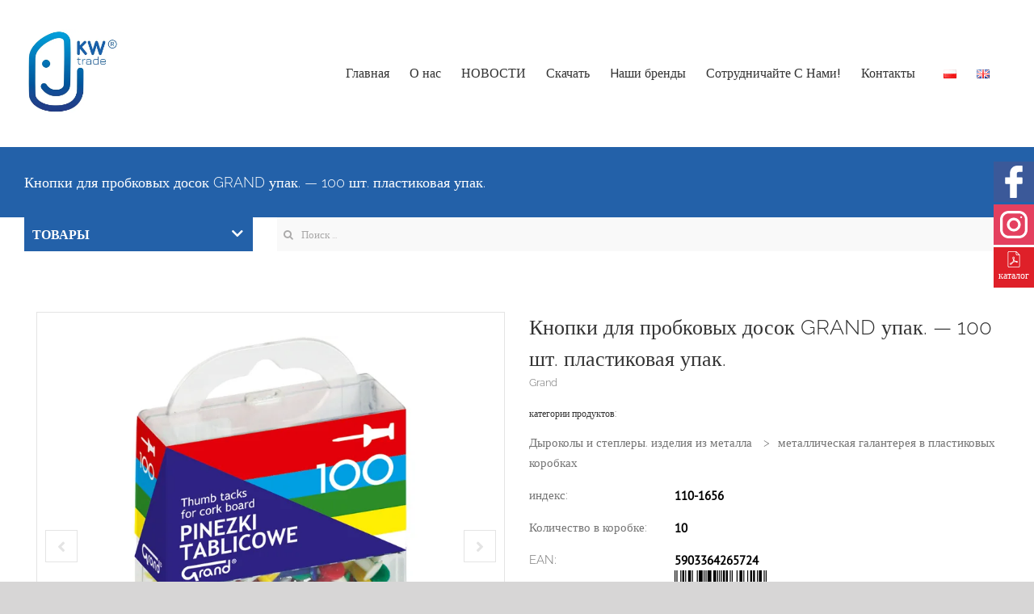

--- FILE ---
content_type: text/html; charset=UTF-8
request_url: https://kwtrade.pl/ru/product/110-1656-3/
body_size: 26041
content:
<!DOCTYPE html>
<html class="avada-html-layout-wide avada-html-header-position-top" lang="ru-RU" prefix="og: http://ogp.me/ns# fb: http://ogp.me/ns/fb#">

<head><style>img.lazy{min-height:1px}</style><link href="https://kwtrade.pl/wp-content/plugins/w3-total-cache/pub/js/lazyload.min.js" as="script">
	
	<script type='text/javascript'>!function(e,t,n,o,a){var c=e.Startquestion=e.Startquestion||{};c.invoked?e.console&&console.warn&&console.warn("Startquestion snippet included twice."):(c.invoked=!0,c.queue=[],c.call=function(){c.queue.push(Array.prototype.slice.call(arguments))},(e=t.createElement("script")).type="text/javascript",e.async=!0,e.src=n,(t=t.getElementsByTagName("script")[0]).parentNode.insertBefore(e,t),c.call({type:"load",config:{key:o,lang:a}}))}(window,document,'https://library.startquestion.com/current/startquestion.js','43496b42-8fdb-4bc1-963f-351bbbc4b792','pl');</script>
	
    <meta http-equiv="X-UA-Compatible" content="IE=edge" />
    <meta http-equiv="Content-Type" content="text/html; charset=utf-8" />
    <meta name="viewport" content="width=device-width, initial-scale=1" />
    <meta name='robots' content='index, follow, max-image-preview:large, max-snippet:-1, max-video-preview:-1' />
<meta name="dlm-version" content="5.1.6">
	<!-- This site is optimized with the Yoast SEO plugin v26.8 - https://yoast.com/product/yoast-seo-wordpress/ -->
	<title>Кнопки для пробковых досок GRAND упак. - 100 шт. пластиковая упак. - KWTRADE Sp. z o. o.</title>
	<link rel="canonical" href="https://kwtrade.pl/ru/product/110-1656-3/" />
	<meta property="og:locale" content="ru_RU" />
	<meta property="og:type" content="article" />
	<meta property="og:title" content="Кнопки для пробковых досок GRAND упак. - 100 шт. пластиковая упак. - KWTRADE Sp. z o. o." />
	<meta property="og:url" content="https://kwtrade.pl/ru/product/110-1656-3/" />
	<meta property="og:site_name" content="KWTRADE Sp. z o. o." />
	<meta property="article:modified_time" content="2022-05-16T10:28:17+00:00" />
	<meta property="og:image" content="https://kwtrade.pl/files/zdjecia/RGB/110-1656.jpg" />
	<meta property="og:image:width" content="640" />
	<meta property="og:image:height" content="700" />
	<meta property="og:image:type" content="image/jpeg" />
	<meta name="twitter:card" content="summary_large_image" />
	<script type="application/ld+json" class="yoast-schema-graph">{"@context":"https://schema.org","@graph":[{"@type":"WebPage","@id":"https://kwtrade.pl/ru/product/110-1656-3/","url":"https://kwtrade.pl/ru/product/110-1656-3/","name":"Кнопки для пробковых досок GRAND упак. - 100 шт. пластиковая упак. - KWTRADE Sp. z o. o.","isPartOf":{"@id":"https://kwtrade.pl/ru/#website"},"primaryImageOfPage":{"@id":"https://kwtrade.pl/ru/product/110-1656-3/#primaryimage"},"image":{"@id":"https://kwtrade.pl/ru/product/110-1656-3/#primaryimage"},"thumbnailUrl":"https://kwtrade.pl/files/zdjecia/RGB/110-1656.jpg","datePublished":"2019-10-23T07:03:36+00:00","dateModified":"2022-05-16T10:28:17+00:00","breadcrumb":{"@id":"https://kwtrade.pl/ru/product/110-1656-3/#breadcrumb"},"inLanguage":"ru-RU","potentialAction":[{"@type":"ReadAction","target":["https://kwtrade.pl/ru/product/110-1656-3/"]}]},{"@type":"ImageObject","inLanguage":"ru-RU","@id":"https://kwtrade.pl/ru/product/110-1656-3/#primaryimage","url":"https://kwtrade.pl/files/zdjecia/RGB/110-1656.jpg","contentUrl":"https://kwtrade.pl/files/zdjecia/RGB/110-1656.jpg","width":640,"height":700},{"@type":"BreadcrumbList","@id":"https://kwtrade.pl/ru/product/110-1656-3/#breadcrumb","itemListElement":[{"@type":"ListItem","position":1,"name":"Home","item":"https://kwtrade.pl/ru/"},{"@type":"ListItem","position":2,"name":"ТОВАРЫ","item":"https://kwtrade.pl/ru/product/"},{"@type":"ListItem","position":3,"name":"ДЫРОКОЛЫ И СТЕПЛЕРЫ. ИЗДЕЛИЯ ИЗ МЕТАЛЛА","item":"https://kwtrade.pl/ru/product_category/%d0%b4%d1%8b%d1%80%d0%be%d0%ba%d0%be%d0%bb%d1%8b-%d0%b8-%d1%81%d1%82%d0%b5%d0%bf%d0%bb%d0%b5%d1%80%d1%8b-%d0%b8%d0%b7%d0%b4%d0%b5%d0%bb%d0%b8%d1%8f-%d0%b8%d0%b7-%d0%bc%d0%b5%d1%82%d0%b0%d0%bb%d0%bb%d0/"},{"@type":"ListItem","position":4,"name":"металлическая галантерея в пластиковых коробках","item":"https://kwtrade.pl/ru/product_category/%d0%b4%d1%8b%d1%80%d0%be%d0%ba%d0%be%d0%bb%d1%8b-%d0%b8-%d1%81%d1%82%d0%b5%d0%bf%d0%bb%d0%b5%d1%80%d1%8b-%d0%b8%d0%b7%d0%b4%d0%b5%d0%bb%d0%b8%d1%8f-%d0%b8%d0%b7-%d0%bc%d0%b5%d1%82%d0%b0%d0%bb%d0%bb%d0/%d0%bc%d0%b5%d1%82%d0%b0%d0%bb%d0%bb%d0%b8%d1%87%d0%b5%d1%81%d0%ba%d0%b0%d1%8f-%d0%b3%d0%b0%d0%bb%d0%b0%d0%bd%d1%82%d0%b5%d1%80%d0%b5%d1%8f-%d0%b2-%d0%bf%d0%bb%d0%b0%d1%81%d1%82%d0%b8%d0%ba%d0%be%d0b/"},{"@type":"ListItem","position":5,"name":"Кнопки для пробковых досок цветные","item":"https://kwtrade.pl/ru/product_category/%d0%b4%d1%8b%d1%80%d0%be%d0%ba%d0%be%d0%bb%d1%8b-%d0%b8-%d1%81%d1%82%d0%b5%d0%bf%d0%bb%d0%b5%d1%80%d1%8b-%d0%b8%d0%b7%d0%b4%d0%b5%d0%bb%d0%b8%d1%8f-%d0%b8%d0%b7-%d0%bc%d0%b5%d1%82%d0%b0%d0%bb%d0%bb%d0/%d0%bc%d0%b5%d1%82%d0%b0%d0%bb%d0%bb%d0%b8%d1%87%d0%b5%d1%81%d0%ba%d0%b0%d1%8f-%d0%b3%d0%b0%d0%bb%d0%b0%d0%bd%d1%82%d0%b5%d1%80%d0%b5%d1%8f-%d0%b2-%d0%bf%d0%bb%d0%b0%d1%81%d1%82%d0%b8%d0%ba%d0%be%d0b/%d0%ba%d0%bd%d0%be%d0%bf%d0%ba%d0%b8-%d0%b4%d0%bb%d1%8f-%d0%bf%d1%80%d0%be%d0%b1%d0%ba%d0%be%d0%b2%d1%8b%d1%85-%d0%b4%d0%be%d1%81%d0%be%d0%ba-%d1%86%d0%b2%d0%b5%d1%82%d0%bd%d1%8b%d0%b5/"},{"@type":"ListItem","position":6,"name":"Кнопки для пробковых досок GRAND упак. &#8211; 100 шт. пластиковая упак."}]},{"@type":"WebSite","@id":"https://kwtrade.pl/ru/#website","url":"https://kwtrade.pl/ru/","name":"KWTRADE Sp. z o. o.","description":"Bezpośredni dystrybutor artykułów biurowych","potentialAction":[{"@type":"SearchAction","target":{"@type":"EntryPoint","urlTemplate":"https://kwtrade.pl/ru/?s={search_term_string}"},"query-input":{"@type":"PropertyValueSpecification","valueRequired":true,"valueName":"search_term_string"}}],"inLanguage":"ru-RU"}]}</script>
	<!-- / Yoast SEO plugin. -->


<link rel="alternate" type="application/rss+xml" title="KWTRADE Sp. z o. o. &raquo; Лента" href="https://kwtrade.pl/ru/feed/" />
<link rel="alternate" type="application/rss+xml" title="KWTRADE Sp. z o. o. &raquo; Лента комментариев" href="https://kwtrade.pl/ru/comments/feed/" />
					<link rel="shortcut icon" href="https://kwtrade.pl/files/2025/05/kwtradelogo-bez-tla.png" type="image/x-icon" />
		
		
		
				<link rel="alternate" title="oEmbed (JSON)" type="application/json+oembed" href="https://kwtrade.pl/wp-json/oembed/1.0/embed?url=https%3A%2F%2Fkwtrade.pl%2Fru%2Fproduct%2F110-1656-3%2F&#038;lang=ru" />
<link rel="alternate" title="oEmbed (XML)" type="text/xml+oembed" href="https://kwtrade.pl/wp-json/oembed/1.0/embed?url=https%3A%2F%2Fkwtrade.pl%2Fru%2Fproduct%2F110-1656-3%2F&#038;format=xml&#038;lang=ru" />
				
		<meta property="og:locale" content="ru_RU"/>
		<meta property="og:type" content="article"/>
		<meta property="og:site_name" content="KWTRADE Sp. z o. o."/>
		<meta property="og:title" content="Кнопки для пробковых досок GRAND упак. - 100 шт. пластиковая упак. - KWTRADE Sp. z o. o."/>
				<meta property="og:url" content="https://kwtrade.pl/ru/product/110-1656-3/"/>
													<meta property="article:modified_time" content="2022-05-16T10:28:17+01:00"/>
											<meta property="og:image" content="https://kwtrade.pl/files/zdjecia/RGB/110-1656.jpg"/>
		<meta property="og:image:width" content="640"/>
		<meta property="og:image:height" content="700"/>
		<meta property="og:image:type" content="image/jpeg"/>
				<style id='wp-img-auto-sizes-contain-inline-css' type='text/css'>
img:is([sizes=auto i],[sizes^="auto," i]){contain-intrinsic-size:3000px 1500px}
/*# sourceURL=wp-img-auto-sizes-contain-inline-css */
</style>
<link rel='stylesheet' id='foobox-free-min-css' href='https://kwtrade.pl/wp-content/plugins/foobox-image-lightbox/free/css/foobox.free.min.css?ver=2.7.41' type='text/css' media='all' />
<link rel='stylesheet' id='child-style-css' href='https://kwtrade.pl/wp-content/themes/Avada-Child-Theme/style.css?ver=1.1' type='text/css' media='all' />
<link rel='stylesheet' id='kwtrade-style-css' href='https://kwtrade.pl/wp-content/themes/Avada-Child-Theme/stylesheets/style.css?ver=1.11' type='text/css' media='all' />
<link rel='stylesheet' id='kwtrade-fonts-css' href='https://kwtrade.pl/wp-content/themes/Avada-Child-Theme/stylesheets/fonts.css?ver=1.1' type='text/css' media='all' />
<link rel='stylesheet' id='fusion-dynamic-css-css' href='https://kwtrade.pl/files/fusion-styles/43b9e2dd31fbfc27fbd17e2049ffa1bd.min.css?ver=3.12.1' type='text/css' media='all' />
<script type="text/javascript" src="https://kwtrade.pl/wp-includes/js/jquery/jquery.min.js?ver=3.7.1" id="jquery-core-js"></script>
<script type="text/javascript" src="https://kwtrade.pl/wp-includes/js/jquery/jquery-migrate.min.js?ver=3.4.1" id="jquery-migrate-js"></script>
<script type="text/javascript" id="real3d-flipbook-forntend-js-extra">
/* <![CDATA[ */
var r3d_frontend = {"rootFolder":"https://kwtrade.pl/wp-content/plugins/real3d-flipbook/","version":"4.4.2","options":{"pages":[],"pdfUrl":"","printPdfUrl":"","tableOfContent":[],"id":"","bookId":"","date":"","lightboxThumbnailUrl":"","mode":"lightbox","viewMode":"webgl","pageTextureSize":"2048","pageTextureSizeSmall":"1500","pageTextureSizeMobile":"","pageTextureSizeMobileSmall":"1024","minPixelRatio":"1","pdfTextLayer":"true","zoomMin":"0.9","zoomStep":"2","zoomSize":"","zoomReset":"false","doubleClickZoom":"true","pageDrag":"true","singlePageMode":"false","pageFlipDuration":"1","sound":"true","startPage":"1","pageNumberOffset":"0","deeplinking":{"enabled":"false","prefix":""},"responsiveView":"true","responsiveViewTreshold":"768","responsiveViewRatio":"1","cover":"true","backCover":"true","height":"400","responsiveHeight":"true","containerRatio":"","thumbnailsOnStart":"false","contentOnStart":"false","searchOnStart":"","tableOfContentCloseOnClick":"true","thumbsCloseOnClick":"true","autoplayOnStart":"false","autoplayInterval":"3000","autoplayLoop":"true","autoplayStartPage":"1","rightToLeft":"false","pageWidth":"","pageHeight":"","thumbSize":"130","logoImg":"","logoUrl":"","logoUrlTarget":"","logoCSS":"position:absolute;left:0;top:0;","menuSelector":"","zIndex":"auto","preloaderText":"","googleAnalyticsTrackingCode":"","pdfBrowserViewerIfIE":"false","modeMobile":"","viewModeMobile":"","aspectMobile":"","aspectRatioMobile":"0.71","singlePageModeIfMobile":"false","logoHideOnMobile":"false","mobile":{"thumbnailsOnStart":"false","contentOnStart":"false","currentPage":{"enabled":"false"}},"lightboxCssClass":"","lightboxLink":"","lightboxLinkNewWindow":"true","lightboxBackground":"rgb(81, 85, 88)","lightboxBackgroundPattern":"","lightboxBackgroundImage":"","lightboxContainerCSS":"display:inline-block;padding:10px;","lightboxThumbnailHeight":"300","lightboxThumbnailUrlCSS":"display:block;","lightboxThumbnailInfo":"false","lightboxThumbnailInfoText":"","lightboxThumbnailInfoCSS":"top: 0;  width: 100%; height: 100%; font-size: 16px; color: #000; background: rgba(255,255,255,.8);","showTitle":"false","showDate":"false","hideThumbnail":"false","lightboxText":"","lightboxTextCSS":"display:block;","lightboxTextPosition":"top","lightBoxOpened":"false","lightBoxFullscreen":"false","lightboxCloseOnClick":"false","lightboxStartPage":"","lightboxMarginV":"0","lightboxMarginH":"0","lights":"true","lightPositionX":"0","lightPositionY":"150","lightPositionZ":"1400","lightIntensity":"0.6","shadows":"true","shadowMapSize":"2048","shadowOpacity":"0.2","shadowDistance":"15","pageHardness":"2","coverHardness":"2","pageRoughness":"1","pageMetalness":"0","pageSegmentsW":"6","pageSegmentsH":"1","pageMiddleShadowSize":"2","pageMiddleShadowColorL":"#999999","pageMiddleShadowColorR":"#777777","antialias":"false","pan":"0","tilt":"0","rotateCameraOnMouseDrag":"true","panMax":"20","panMin":"-20","tiltMax":"0","tiltMin":"-60","currentPage":{"enabled":"true","title":"Current page","hAlign":"left","vAlign":"top"},"btnAutoplay":{"enabled":"true","title":"Autoplay"},"btnNext":{"enabled":"true","title":"Next Page"},"btnLast":{"enabled":"true","title":"Last Page"},"btnPrev":{"enabled":"true","title":"Previous Page"},"btnFirst":{"enabled":"false","title":"First Page"},"btnZoomIn":{"enabled":"true","title":"Zoom in"},"btnZoomOut":{"enabled":"true","title":"Zoom out"},"btnToc":{"enabled":"true","title":"Table of Contents"},"btnThumbs":{"enabled":"true","title":"Pages"},"btnShare":{"enabled":"false","title":"Share"},"btnNotes":{"enabled":"false","title":"Notes"},"btnDownloadPages":{"enabled":"false","url":"","title":"Download pages"},"btnDownloadPdf":{"enabled":"true","url":"","title":"Download PDF","forceDownload":"true","openInNewWindow":"true"},"btnSound":{"enabled":"true","title":"Sound"},"btnExpand":{"enabled":"true","title":"Toggle fullscreen"},"btnSelect":{"enabled":"false","title":"Select tool"},"btnSearch":{"enabled":"true","title":"Search"},"search":{"enabled":"false","title":"Search"},"btnBookmark":{"enabled":"false","title":"Bookmark"},"btnPrint":{"enabled":"true","title":"Print"},"btnTools":{"enabled":"false","title":"Tools"},"btnClose":{"enabled":"true","title":"Close"},"whatsapp":{"enabled":"true"},"twitter":{"enabled":"false"},"facebook":{"enabled":"false"},"pinterest":{"enabled":"false"},"email":{"enabled":"false"},"linkedin":{"enabled":"true"},"digg":{"enabled":"false"},"reddit":{"enabled":"false"},"shareUrl":"","shareTitle":"","shareImage":"","layout":1,"icons":"FontAwesome","skin":"light","useFontAwesome5":"true","sideNavigationButtons":"true","menuNavigationButtons":"false","backgroundColor":"rgb(81, 85, 88)","backgroundPattern":"","backgroundImage":"","backgroundTransparent":"false","menuBackground":"","menuShadow":"","menuMargin":"0","menuPadding":"0","menuOverBook":"false","menuFloating":"false","menuTransparent":"false","menu2Background":"","menu2Shadow":"","menu2Margin":"0","menu2Padding":"0","menu2OverBook":"true","menu2Floating":"false","menu2Transparent":"true","skinColor":"","skinBackground":"","hideMenu":"false","menuAlignHorizontal":"center","btnColor":"","btnColorHover":"","btnBackground":"none","btnRadius":"0","btnMargin":"0","btnSize":"14","btnPaddingV":"10","btnPaddingH":"10","btnShadow":"","btnTextShadow":"","btnBorder":"","sideBtnColor":"#fff","sideBtnColorHover":"#fff","sideBtnBackground":"rgba(0,0,0,.3)","sideBtnBackgroundHover":"","sideBtnRadius":"0","sideBtnMargin":"0","sideBtnSize":"30","sideBtnPaddingV":"5","sideBtnPaddingH":"5","sideBtnShadow":"","sideBtnTextShadow":"","sideBtnBorder":"","closeBtnColorHover":"#FFF","closeBtnBackground":"rgba(0,0,0,.4)","closeBtnRadius":"0","closeBtnMargin":"0","closeBtnSize":"20","closeBtnPadding":"5","closeBtnTextShadow":"","closeBtnBorder":"","floatingBtnColor":"","floatingBtnColorHover":"","floatingBtnBackground":"","floatingBtnBackgroundHover":"","floatingBtnRadius":"","floatingBtnMargin":"","floatingBtnSize":"","floatingBtnPadding":"","floatingBtnShadow":"","floatingBtnTextShadow":"","floatingBtnBorder":"","currentPageMarginV":"5","currentPageMarginH":"5","arrowsAlwaysEnabledForNavigation":"false","arrowsDisabledNotFullscreen":"true","touchSwipeEnabled":"true","rightClickEnabled":"true","linkColor":"rgba(0, 0, 0, 0)","linkColorHover":"rgba(255, 255, 0, 1)","linkOpacity":"0.4","linkTarget":"_blank","pdfAutoLinks":"false","strings":{"print":"Print","printLeftPage":"Print left page","printRightPage":"Print right page","printCurrentPage":"Print current page","printAllPages":"Print all pages","download":"Download","downloadLeftPage":"Download left page","downloadRightPage":"Download right page","downloadCurrentPage":"Download current page","downloadAllPages":"Download all pages","bookmarks":"Bookmarks","bookmarkLeftPage":"Bookmark left page","bookmarkRightPage":"Bookmark right page","bookmarkCurrentPage":"Bookmark current page","search":"Search","findInDocument":"Find in document","pagesFoundContaining":"pages found containing","noMatches":"No matches","matchesFound":"matches found","page":"Page","matches":"matches","thumbnails":"Thumbnails","tableOfContent":"Table of Contents","share":"Share","pressEscToClose":"Press ESC to close","password":"Password","addNote":"Add note","typeInYourNote":"Type in your note..."},"access":"free","backgroundMusic":"","cornerCurl":"false","pdfTools":{"pageHeight":1500,"thumbHeight":200,"quality":"1","textLayer":"false","autoConvert":"true"},"slug":"","convertPDFLinks":"true","convertPDFLinksWithClass":"","convertPDFLinksWithoutClass":"","overridePDFEmbedder":"true","overrideDflip":"true","overrideWonderPDFEmbed":"true","override3DFlipBook":"true","overridePDFjsViewer":"true","resumeReading":"false","previewPages":"","previewMode":"","sideMenuOverBook":"true","sideMenuOverMenu":"true","sideMenuOverMenu2":"true","s":"8bc3dbdd"}};
//# sourceURL=real3d-flipbook-forntend-js-extra
/* ]]> */
</script>
<script type="text/javascript" src="https://kwtrade.pl/wp-content/plugins/real3d-flipbook/js/frontend.js?ver=4.4.2" id="real3d-flipbook-forntend-js"></script>
<script type="text/javascript" src="https://kwtrade.pl/wp-content/themes/Avada-Child-Theme/js/scripts.min.js?ver=1.25" id="kwtrade-scripts-js"></script>
<script type="text/javascript" id="foobox-free-min-js-before">
/* <![CDATA[ */
/* Run FooBox FREE (v2.7.41) */
var FOOBOX = window.FOOBOX = {
	ready: true,
	disableOthers: false,
	o: {wordpress: { enabled: true }, countMessage:'image %index of %total', captions: { dataTitle: ["captionTitle","title"], dataDesc: ["captionDesc","description"] }, rel: '', excludes:'.fbx-link,.nofoobox,.nolightbox,a[href*="pinterest.com/pin/create/button/"]', affiliate : { enabled: false }},
	selectors: [
		".foogallery-container.foogallery-lightbox-foobox", ".foogallery-container.foogallery-lightbox-foobox-free", ".gallery", ".wp-block-gallery", ".wp-caption", ".wp-block-image", "a:has(img[class*=wp-image-])", ".foobox"
	],
	pre: function( $ ){
		// Custom JavaScript (Pre)
		
	},
	post: function( $ ){
		// Custom JavaScript (Post)
		
		// Custom Captions Code
		
	},
	custom: function( $ ){
		// Custom Extra JS
		
	}
};
//# sourceURL=foobox-free-min-js-before
/* ]]> */
</script>
<script type="text/javascript" src="https://kwtrade.pl/wp-content/plugins/foobox-image-lightbox/free/js/foobox.free.min.js?ver=2.7.41" id="foobox-free-min-js"></script>
<link rel="https://api.w.org/" href="https://kwtrade.pl/wp-json/" /><link rel="EditURI" type="application/rsd+xml" title="RSD" href="https://kwtrade.pl/xmlrpc.php?rsd" />
<meta name="generator" content="WordPress 6.9" />
<link rel='shortlink' href='https://kwtrade.pl/?p=10692' />
<style type="text/css" id="css-fb-visibility">@media screen and (max-width: 640px){.fusion-no-small-visibility{display:none !important;}body .sm-text-align-center{text-align:center !important;}body .sm-text-align-left{text-align:left !important;}body .sm-text-align-right{text-align:right !important;}body .sm-flex-align-center{justify-content:center !important;}body .sm-flex-align-flex-start{justify-content:flex-start !important;}body .sm-flex-align-flex-end{justify-content:flex-end !important;}body .sm-mx-auto{margin-left:auto !important;margin-right:auto !important;}body .sm-ml-auto{margin-left:auto !important;}body .sm-mr-auto{margin-right:auto !important;}body .fusion-absolute-position-small{position:absolute;top:auto;width:100%;}.awb-sticky.awb-sticky-small{ position: sticky; top: var(--awb-sticky-offset,0); }}@media screen and (min-width: 641px) and (max-width: 1024px){.fusion-no-medium-visibility{display:none !important;}body .md-text-align-center{text-align:center !important;}body .md-text-align-left{text-align:left !important;}body .md-text-align-right{text-align:right !important;}body .md-flex-align-center{justify-content:center !important;}body .md-flex-align-flex-start{justify-content:flex-start !important;}body .md-flex-align-flex-end{justify-content:flex-end !important;}body .md-mx-auto{margin-left:auto !important;margin-right:auto !important;}body .md-ml-auto{margin-left:auto !important;}body .md-mr-auto{margin-right:auto !important;}body .fusion-absolute-position-medium{position:absolute;top:auto;width:100%;}.awb-sticky.awb-sticky-medium{ position: sticky; top: var(--awb-sticky-offset,0); }}@media screen and (min-width: 1025px){.fusion-no-large-visibility{display:none !important;}body .lg-text-align-center{text-align:center !important;}body .lg-text-align-left{text-align:left !important;}body .lg-text-align-right{text-align:right !important;}body .lg-flex-align-center{justify-content:center !important;}body .lg-flex-align-flex-start{justify-content:flex-start !important;}body .lg-flex-align-flex-end{justify-content:flex-end !important;}body .lg-mx-auto{margin-left:auto !important;margin-right:auto !important;}body .lg-ml-auto{margin-left:auto !important;}body .lg-mr-auto{margin-right:auto !important;}body .fusion-absolute-position-large{position:absolute;top:auto;width:100%;}.awb-sticky.awb-sticky-large{ position: sticky; top: var(--awb-sticky-offset,0); }}</style>		<style type="text/css" id="wp-custom-css">
			@media (min-width: 992px){
.fusion-header-wrapper{
min-height: 104px
}
}		</style>
				<script type="text/javascript">
			var doc = document.documentElement;
			doc.setAttribute( 'data-useragent', navigator.userAgent );
		</script>
		
        <!-- Global site tag (gtag.js) - Google Analytics -->
    <script async src="https://www.googletagmanager.com/gtag/js?id=UA-39794347-4"></script>
    <script>
    window.dataLayer = window.dataLayer || [];
    function gtag(){dataLayer.push(arguments);}
    gtag('js', new Date());

    gtag('config', 'UA-39794347-4');
    </script>
    <script type="text/javascript">var ajax_url = 'https://kwtrade.pl/wp-admin/admin-ajax.php';</script>
    <style id='global-styles-inline-css' type='text/css'>
:root{--wp--preset--aspect-ratio--square: 1;--wp--preset--aspect-ratio--4-3: 4/3;--wp--preset--aspect-ratio--3-4: 3/4;--wp--preset--aspect-ratio--3-2: 3/2;--wp--preset--aspect-ratio--2-3: 2/3;--wp--preset--aspect-ratio--16-9: 16/9;--wp--preset--aspect-ratio--9-16: 9/16;--wp--preset--color--black: #000000;--wp--preset--color--cyan-bluish-gray: #abb8c3;--wp--preset--color--white: #ffffff;--wp--preset--color--pale-pink: #f78da7;--wp--preset--color--vivid-red: #cf2e2e;--wp--preset--color--luminous-vivid-orange: #ff6900;--wp--preset--color--luminous-vivid-amber: #fcb900;--wp--preset--color--light-green-cyan: #7bdcb5;--wp--preset--color--vivid-green-cyan: #00d084;--wp--preset--color--pale-cyan-blue: #8ed1fc;--wp--preset--color--vivid-cyan-blue: #0693e3;--wp--preset--color--vivid-purple: #9b51e0;--wp--preset--color--awb-color-1: rgba(255,255,255,1);--wp--preset--color--awb-color-2: rgba(246,246,246,1);--wp--preset--color--awb-color-3: rgba(235,234,234,1);--wp--preset--color--awb-color-4: rgba(224,222,222,1);--wp--preset--color--awb-color-5: rgba(116,116,116,1);--wp--preset--color--awb-color-6: rgba(26,128,182,1);--wp--preset--color--awb-color-7: rgba(16,83,120,1);--wp--preset--color--awb-color-8: rgba(51,51,51,1);--wp--preset--color--awb-color-custom-10: rgba(249,249,249,1);--wp--preset--color--awb-color-custom-11: rgba(244,67,54,1);--wp--preset--color--awb-color-custom-12: rgba(235,234,234,0.8);--wp--preset--color--awb-color-custom-13: rgba(229,229,229,1);--wp--preset--color--awb-color-custom-14: rgba(54,56,57,1);--wp--preset--color--awb-color-custom-15: rgba(221,221,221,1);--wp--preset--color--awb-color-custom-16: rgba(140,137,137,1);--wp--preset--color--awb-color-custom-17: rgba(191,191,191,1);--wp--preset--color--awb-color-custom-18: rgba(190,189,189,1);--wp--preset--gradient--vivid-cyan-blue-to-vivid-purple: linear-gradient(135deg,rgb(6,147,227) 0%,rgb(155,81,224) 100%);--wp--preset--gradient--light-green-cyan-to-vivid-green-cyan: linear-gradient(135deg,rgb(122,220,180) 0%,rgb(0,208,130) 100%);--wp--preset--gradient--luminous-vivid-amber-to-luminous-vivid-orange: linear-gradient(135deg,rgb(252,185,0) 0%,rgb(255,105,0) 100%);--wp--preset--gradient--luminous-vivid-orange-to-vivid-red: linear-gradient(135deg,rgb(255,105,0) 0%,rgb(207,46,46) 100%);--wp--preset--gradient--very-light-gray-to-cyan-bluish-gray: linear-gradient(135deg,rgb(238,238,238) 0%,rgb(169,184,195) 100%);--wp--preset--gradient--cool-to-warm-spectrum: linear-gradient(135deg,rgb(74,234,220) 0%,rgb(151,120,209) 20%,rgb(207,42,186) 40%,rgb(238,44,130) 60%,rgb(251,105,98) 80%,rgb(254,248,76) 100%);--wp--preset--gradient--blush-light-purple: linear-gradient(135deg,rgb(255,206,236) 0%,rgb(152,150,240) 100%);--wp--preset--gradient--blush-bordeaux: linear-gradient(135deg,rgb(254,205,165) 0%,rgb(254,45,45) 50%,rgb(107,0,62) 100%);--wp--preset--gradient--luminous-dusk: linear-gradient(135deg,rgb(255,203,112) 0%,rgb(199,81,192) 50%,rgb(65,88,208) 100%);--wp--preset--gradient--pale-ocean: linear-gradient(135deg,rgb(255,245,203) 0%,rgb(182,227,212) 50%,rgb(51,167,181) 100%);--wp--preset--gradient--electric-grass: linear-gradient(135deg,rgb(202,248,128) 0%,rgb(113,206,126) 100%);--wp--preset--gradient--midnight: linear-gradient(135deg,rgb(2,3,129) 0%,rgb(40,116,252) 100%);--wp--preset--font-size--small: 11.25px;--wp--preset--font-size--medium: 20px;--wp--preset--font-size--large: 22.5px;--wp--preset--font-size--x-large: 42px;--wp--preset--font-size--normal: 15px;--wp--preset--font-size--xlarge: 30px;--wp--preset--font-size--huge: 45px;--wp--preset--spacing--20: 0.44rem;--wp--preset--spacing--30: 0.67rem;--wp--preset--spacing--40: 1rem;--wp--preset--spacing--50: 1.5rem;--wp--preset--spacing--60: 2.25rem;--wp--preset--spacing--70: 3.38rem;--wp--preset--spacing--80: 5.06rem;--wp--preset--shadow--natural: 6px 6px 9px rgba(0, 0, 0, 0.2);--wp--preset--shadow--deep: 12px 12px 50px rgba(0, 0, 0, 0.4);--wp--preset--shadow--sharp: 6px 6px 0px rgba(0, 0, 0, 0.2);--wp--preset--shadow--outlined: 6px 6px 0px -3px rgb(255, 255, 255), 6px 6px rgb(0, 0, 0);--wp--preset--shadow--crisp: 6px 6px 0px rgb(0, 0, 0);}:where(.is-layout-flex){gap: 0.5em;}:where(.is-layout-grid){gap: 0.5em;}body .is-layout-flex{display: flex;}.is-layout-flex{flex-wrap: wrap;align-items: center;}.is-layout-flex > :is(*, div){margin: 0;}body .is-layout-grid{display: grid;}.is-layout-grid > :is(*, div){margin: 0;}:where(.wp-block-columns.is-layout-flex){gap: 2em;}:where(.wp-block-columns.is-layout-grid){gap: 2em;}:where(.wp-block-post-template.is-layout-flex){gap: 1.25em;}:where(.wp-block-post-template.is-layout-grid){gap: 1.25em;}.has-black-color{color: var(--wp--preset--color--black) !important;}.has-cyan-bluish-gray-color{color: var(--wp--preset--color--cyan-bluish-gray) !important;}.has-white-color{color: var(--wp--preset--color--white) !important;}.has-pale-pink-color{color: var(--wp--preset--color--pale-pink) !important;}.has-vivid-red-color{color: var(--wp--preset--color--vivid-red) !important;}.has-luminous-vivid-orange-color{color: var(--wp--preset--color--luminous-vivid-orange) !important;}.has-luminous-vivid-amber-color{color: var(--wp--preset--color--luminous-vivid-amber) !important;}.has-light-green-cyan-color{color: var(--wp--preset--color--light-green-cyan) !important;}.has-vivid-green-cyan-color{color: var(--wp--preset--color--vivid-green-cyan) !important;}.has-pale-cyan-blue-color{color: var(--wp--preset--color--pale-cyan-blue) !important;}.has-vivid-cyan-blue-color{color: var(--wp--preset--color--vivid-cyan-blue) !important;}.has-vivid-purple-color{color: var(--wp--preset--color--vivid-purple) !important;}.has-black-background-color{background-color: var(--wp--preset--color--black) !important;}.has-cyan-bluish-gray-background-color{background-color: var(--wp--preset--color--cyan-bluish-gray) !important;}.has-white-background-color{background-color: var(--wp--preset--color--white) !important;}.has-pale-pink-background-color{background-color: var(--wp--preset--color--pale-pink) !important;}.has-vivid-red-background-color{background-color: var(--wp--preset--color--vivid-red) !important;}.has-luminous-vivid-orange-background-color{background-color: var(--wp--preset--color--luminous-vivid-orange) !important;}.has-luminous-vivid-amber-background-color{background-color: var(--wp--preset--color--luminous-vivid-amber) !important;}.has-light-green-cyan-background-color{background-color: var(--wp--preset--color--light-green-cyan) !important;}.has-vivid-green-cyan-background-color{background-color: var(--wp--preset--color--vivid-green-cyan) !important;}.has-pale-cyan-blue-background-color{background-color: var(--wp--preset--color--pale-cyan-blue) !important;}.has-vivid-cyan-blue-background-color{background-color: var(--wp--preset--color--vivid-cyan-blue) !important;}.has-vivid-purple-background-color{background-color: var(--wp--preset--color--vivid-purple) !important;}.has-black-border-color{border-color: var(--wp--preset--color--black) !important;}.has-cyan-bluish-gray-border-color{border-color: var(--wp--preset--color--cyan-bluish-gray) !important;}.has-white-border-color{border-color: var(--wp--preset--color--white) !important;}.has-pale-pink-border-color{border-color: var(--wp--preset--color--pale-pink) !important;}.has-vivid-red-border-color{border-color: var(--wp--preset--color--vivid-red) !important;}.has-luminous-vivid-orange-border-color{border-color: var(--wp--preset--color--luminous-vivid-orange) !important;}.has-luminous-vivid-amber-border-color{border-color: var(--wp--preset--color--luminous-vivid-amber) !important;}.has-light-green-cyan-border-color{border-color: var(--wp--preset--color--light-green-cyan) !important;}.has-vivid-green-cyan-border-color{border-color: var(--wp--preset--color--vivid-green-cyan) !important;}.has-pale-cyan-blue-border-color{border-color: var(--wp--preset--color--pale-cyan-blue) !important;}.has-vivid-cyan-blue-border-color{border-color: var(--wp--preset--color--vivid-cyan-blue) !important;}.has-vivid-purple-border-color{border-color: var(--wp--preset--color--vivid-purple) !important;}.has-vivid-cyan-blue-to-vivid-purple-gradient-background{background: var(--wp--preset--gradient--vivid-cyan-blue-to-vivid-purple) !important;}.has-light-green-cyan-to-vivid-green-cyan-gradient-background{background: var(--wp--preset--gradient--light-green-cyan-to-vivid-green-cyan) !important;}.has-luminous-vivid-amber-to-luminous-vivid-orange-gradient-background{background: var(--wp--preset--gradient--luminous-vivid-amber-to-luminous-vivid-orange) !important;}.has-luminous-vivid-orange-to-vivid-red-gradient-background{background: var(--wp--preset--gradient--luminous-vivid-orange-to-vivid-red) !important;}.has-very-light-gray-to-cyan-bluish-gray-gradient-background{background: var(--wp--preset--gradient--very-light-gray-to-cyan-bluish-gray) !important;}.has-cool-to-warm-spectrum-gradient-background{background: var(--wp--preset--gradient--cool-to-warm-spectrum) !important;}.has-blush-light-purple-gradient-background{background: var(--wp--preset--gradient--blush-light-purple) !important;}.has-blush-bordeaux-gradient-background{background: var(--wp--preset--gradient--blush-bordeaux) !important;}.has-luminous-dusk-gradient-background{background: var(--wp--preset--gradient--luminous-dusk) !important;}.has-pale-ocean-gradient-background{background: var(--wp--preset--gradient--pale-ocean) !important;}.has-electric-grass-gradient-background{background: var(--wp--preset--gradient--electric-grass) !important;}.has-midnight-gradient-background{background: var(--wp--preset--gradient--midnight) !important;}.has-small-font-size{font-size: var(--wp--preset--font-size--small) !important;}.has-medium-font-size{font-size: var(--wp--preset--font-size--medium) !important;}.has-large-font-size{font-size: var(--wp--preset--font-size--large) !important;}.has-x-large-font-size{font-size: var(--wp--preset--font-size--x-large) !important;}
/*# sourceURL=global-styles-inline-css */
</style>
</head>


<body data-rsssl=1 class="wp-singular product-template-default single single-product postid-10692 wp-theme-Avada wp-child-theme-Avada-Child-Theme fusion-image-hovers fusion-pagination-sizing fusion-button_type-flat fusion-button_span-no fusion-button_gradient-linear avada-image-rollover-circle-yes avada-image-rollover-yes avada-image-rollover-direction-left fusion-has-button-gradient fusion-body ltr fusion-sticky-header no-tablet-sticky-header no-mobile-sticky-header no-mobile-totop avada-has-rev-slider-styles fusion-disable-outline fusion-sub-menu-fade mobile-logo-pos-left layout-wide-mode avada-has-boxed-modal-shadow-none layout-scroll-offset-full avada-has-zero-margin-offset-top fusion-top-header menu-text-align-center mobile-menu-design-modern fusion-show-pagination-text fusion-header-layout-v1 avada-responsive avada-footer-fx-none avada-menu-highlight-style-textcolor fusion-search-form-clean fusion-main-menu-search-dropdown fusion-avatar-square avada-dropdown-styles avada-blog-layout-large avada-blog-archive-layout-large avada-header-shadow-no avada-menu-icon-position-left avada-has-megamenu-shadow avada-has-mainmenu-dropdown-divider avada-has-header-100-width avada-has-breadcrumb-mobile-hidden avada-has-titlebar-content_only avada-has-pagination-width_height avada-flyout-menu-direction-fade avada-ec-views-v1">
    <div class="rightButtons">
        <div class="rightButton facebook">
            <a href="#" class="rightButtons__link">
                <svg xmlns="http://www.w3.org/2000/svg" viewBox="0 0 96.1 96.1">
                    <path d="m72.1 0l-12.5 0c-14 0-23.1 9.3-23.1 23.7v10.9h-12.5c-1.1 0-2 0.9-2 2v15.8c0 1.1 0.9 2 2 2h12.5v39.9c0 1.1 0.9 2 2 2h16.4c1.1 0 2-0.9 2-2v-39.9h14.7c1.1 0 2-0.9 2-2l0-15.8c0-0.5-0.2-1-0.6-1.4s-0.9-0.6-1.4-0.6h-14.7v-9.2c0-4.4 1.1-6.7 6.8-6.7l8.4 0c1.1 0 2-0.9 2-2v-14.7c0-1.1-0.9-2-2-2z"></path>
                </svg>
            </a>
            <div class="facebookBox"></div>
        </div>
        <div class="rightButton instagram">
            <a href="https://www.instagram.com/fiorellopolska/" target="_blank" class="rightButtons__link">
                <svg xmlns="http://www.w3.org/2000/svg" viewBox="0 0 512 512">
                    <path d="M352 0H160C71.6 0 0 71.6 0 160v192c0 88.4 71.6 160 160 160h192c88.4 0 160-71.6 160-160V160C512 71.6 440.4 0 352 0zM464 352c0 61.8-50.2 112-112 112H160c-61.8 0-112-50.2-112-112V160C48 98.2 98.2 48 160 48h192c61.8 0 112 50.2 112 112V352z"></path>
                    <path d="M256 128c-70.7 0-128 57.3-128 128s57.3 128 128 128 128-57.3 128-128S326.7 128 256 128zM256 336c-44.1 0-80-35.9-80-80 0-44.1 35.9-80 80-80s80 35.9 80 80C336 300.1 300.1 336 256 336z"></path>
                    <circle cx="393.6" cy="118.4" r="17.1"></circle>
                </svg>
            </a>
        </div>
        <div class="rightButton pdf">
                                    <a href="https://kwtrade.pl/files/2021/08/katalog_2021.pdf" target="_blank" class="rightButtons__link">
                                                <svg xmlns="http://www.w3.org/2000/svg" viewBox="0 0 512 512">
                            <path d="M444.9 109.8L338.2 3.1c-2-2-4.7-3.1-7.5-3.1h-224C83.1 0 64 19.1 64 42.7v426.7C64 492.9 83.1 512 106.7 512h298.7C428.9 512 448 492.9 448 469.3v-352C448 114.5 446.9 111.8 444.9 109.8zM341.3 36.4l70.3 70.3h-48.9c-11.8 0-21.3-9.6-21.3-21.3V36.4zM426.7 469.3c0 11.8-9.6 21.3-21.3 21.3H106.7c-11.8 0-21.3-9.6-21.3-21.3V42.7c0-11.8 9.6-21.3 21.3-21.3H320v64C320 108.9 339.1 128 362.7 128h64V469.3z"></path>
                            <path d="M310.4 313.1c-9.9-7.8-19.3-15.8-25.5-22 -8.1-8.1-15.4-16-21.7-23.5 9.8-30.3 14.1-46 14.1-54.3 0-35.4-12.8-42.7-32-42.7 -14.6 0-32 7.6-32 43.7 0 15.9 8.7 35.2 26 57.7 -4.2 12.9-9.2 27.8-14.8 44.6 -2.7 8.1-5.6 15.5-8.7 22.4 -2.5 1.1-4.9 2.3-7.3 3.4 -8.5 4.2-16.5 8.1-24 11.6C150.5 370.2 128 380.8 128 401.9c0 15.3 16.6 24.8 32 24.8 19.8 0 49.8-26.5 71.7-71.1 22.7-9 50.9-15.6 73.2-19.7 17.9 13.7 37.6 26.9 47.1 26.9 26.4 0 32-15.3 32-28.1 0-25.2-28.8-25.2-42.7-25.2C337 309.3 325.5 310.6 310.4 313.1zM160 405.3c-6.1 0-10.2-2.9-10.7-3.4 0-7.6 22.6-18.2 44.4-28.6 1.4-0.7 2.8-1.3 4.2-2C181.9 394.6 166.1 405.3 160 405.3zM234.7 214.4c0-22.4 6.9-22.4 10.7-22.4 7.5 0 10.7 0 10.7 21.3 0 4.5-3 15.8-8.5 33.3C239.1 233.8 234.7 222.7 234.7 214.4zM242.8 329c0.7-1.9 1.3-3.7 1.9-5.6 4-11.9 7.5-22.5 10.7-32.1 4.4 4.9 9.2 9.9 14.3 15 2 2 7 6.5 13.6 12.1C270.2 321.2 256.2 324.8 242.8 329zM362.7 334.6c0 4.8 0 6.8-9.9 6.8 -2.9-0.6-9.6-4.6-17.9-10.2 3-0.3 5.2-0.5 6.5-0.5C357.1 330.7 361.6 332.2 362.7 334.6z"></path>
                        </svg><span>каталог</span></a>
        </div>
    </div>
        <a class="skip-link screen-reader-text" href="#content">Skip to content</a>

    <div id="boxed-wrapper">
        <div class="fusion-sides-frame"></div>
        <div id="wrapper" class="fusion-wrapper">
            <div id="home" style="position:relative;top:-1px;"></div>
            
			<header class="fusion-header-wrapper">
				<div class="fusion-header-v1 fusion-logo-alignment fusion-logo-left fusion-sticky-menu-1 fusion-sticky-logo- fusion-mobile-logo-  fusion-mobile-menu-design-modern">
					<div class="fusion-header-sticky-height"></div>
<div class="fusion-header">
	<div class="fusion-row">
					<div class="fusion-logo" data-margin-top="31px" data-margin-bottom="31px" data-margin-left="0px" data-margin-right="0px">
			<a class="fusion-logo-link"  href="https://kwtrade.pl/ru/" >

						<!-- standard logo -->
			<img src="data:image/svg+xml,%3Csvg%20xmlns='http://www.w3.org/2000/svg'%20viewBox='0%200%20452%20400'%3E%3C/svg%3E" data-src="https://kwtrade.pl/files/2025/05/logo-kwtrade-2025-400.jpg" data-srcset="https://kwtrade.pl/files/2025/05/logo-kwtrade-2025-400.jpg 1x" width="452" height="400" alt="KWTRADE Sp. z o. o. Логотип" data-retina_logo_url="" class="fusion-standard-logo lazy" />

			
					</a>
		</div>		<nav class="fusion-main-menu" aria-label="Main Menu"><ul id="menu-main-menu-ru" class="fusion-menu"><li  id="menu-item-562"  class="menu-item menu-item-type-post_type menu-item-object-page menu-item-home menu-item-562"  data-item-id="562"><a  href="https://kwtrade.pl/ru/" class="fusion-textcolor-highlight"><span class="menu-text">Главная</span></a></li><li  id="menu-item-561"  class="menu-item menu-item-type-post_type menu-item-object-page menu-item-561"  data-item-id="561"><a  href="https://kwtrade.pl/ru/%d0%be-%d0%bd%d0%b0%d1%81/" class="fusion-textcolor-highlight"><span class="menu-text">О нас</span></a></li><li  id="menu-item-21657"  class="menu-item menu-item-type-post_type menu-item-object-page menu-item-21657"  data-item-id="21657"><a  href="https://kwtrade.pl/ru/%d0%bd%d0%be%d0%b2%d0%be%d1%81%d1%82%d0%b8/" class="fusion-textcolor-highlight"><span class="menu-text">НОВОСТИ</span></a></li><li  id="menu-item-560"  class="menu-item menu-item-type-post_type menu-item-object-page menu-item-560"  data-item-id="560"><a  href="https://kwtrade.pl/ru/%d1%81%d0%ba%d0%b0%d1%87%d0%b0%d1%82%d1%8c/" class="fusion-textcolor-highlight"><span class="menu-text">Скачать</span></a></li><li  id="menu-item-12148"  class="menu-item menu-item-type-post_type menu-item-object-page menu-item-12148"  data-item-id="12148"><a  href="https://kwtrade.pl/ru/%d0%bd%d0%b0%d1%88%d0%b8-%d0%b1%d1%80%d0%b5%d0%bd%d0%b4%d1%8b/" class="fusion-textcolor-highlight"><span class="menu-text">Hаши бренды</span></a></li><li  id="menu-item-600"  class="menu-item menu-item-type-post_type menu-item-object-page menu-item-600"  data-item-id="600"><a  href="https://kwtrade.pl/ru/%d1%81%d0%be%d1%82%d1%80%d1%83%d0%b4%d0%bd%d0%b8%d1%87%d0%b0%d0%b9%d1%82%d0%b5-%d1%81-%d0%bd%d0%b0%d0%bc%d0%b8/" class="fusion-textcolor-highlight"><span class="menu-text">Сотрудничайте С Нами!</span></a></li><li  id="menu-item-559"  class="menu-item menu-item-type-post_type menu-item-object-page menu-item-559"  data-item-id="559"><a  href="https://kwtrade.pl/ru/%d0%ba%d0%be%d0%bd%d1%82%d0%b0%d0%ba%d1%82%d1%8b/" class="fusion-textcolor-highlight"><span class="menu-text">Контакты</span></a></li><li  id="menu-item-558-pl"  class="lang-item lang-item-4 lang-item-pl no-translation lang-item-first menu-item menu-item-type-custom menu-item-object-custom menu-item-558-pl"  data-classes="lang-item" data-item-id="558-pl"><a  href="https://kwtrade.pl/" class="fusion-textcolor-highlight" hreflang="pl-PL" lang="pl-PL"><span class="menu-text"><img class="lazy" src="data:image/svg+xml,%3Csvg%20xmlns='http://www.w3.org/2000/svg'%20viewBox='0%200%2016%2011'%3E%3C/svg%3E" data-src="[data-uri]" alt="Polski" width="16" height="11" style="width: 16px; height: 11px;" /></span></a></li><li  id="menu-item-558-en"  class="lang-item lang-item-8 lang-item-en no-translation menu-item menu-item-type-custom menu-item-object-custom menu-item-558-en"  data-classes="lang-item" data-item-id="558-en"><a  href="https://kwtrade.pl/en/" class="fusion-textcolor-highlight" hreflang="en-US" lang="en-US"><span class="menu-text"><img class="lazy" src="data:image/svg+xml,%3Csvg%20xmlns='http://www.w3.org/2000/svg'%20viewBox='0%200%2016%2011'%3E%3C/svg%3E" data-src="[data-uri]" alt="English" width="16" height="11" style="width: 16px; height: 11px;" /></span></a></li></ul></nav><nav class="fusion-main-menu fusion-sticky-menu" aria-label="Main Menu Sticky"><ul id="menu-main-menu-ru-1" class="fusion-menu"><li   class="menu-item menu-item-type-post_type menu-item-object-page menu-item-home menu-item-562"  data-item-id="562"><a  href="https://kwtrade.pl/ru/" class="fusion-textcolor-highlight"><span class="menu-text">Главная</span></a></li><li   class="menu-item menu-item-type-post_type menu-item-object-page menu-item-561"  data-item-id="561"><a  href="https://kwtrade.pl/ru/%d0%be-%d0%bd%d0%b0%d1%81/" class="fusion-textcolor-highlight"><span class="menu-text">О нас</span></a></li><li   class="menu-item menu-item-type-post_type menu-item-object-page menu-item-21657"  data-item-id="21657"><a  href="https://kwtrade.pl/ru/%d0%bd%d0%be%d0%b2%d0%be%d1%81%d1%82%d0%b8/" class="fusion-textcolor-highlight"><span class="menu-text">НОВОСТИ</span></a></li><li   class="menu-item menu-item-type-post_type menu-item-object-page menu-item-560"  data-item-id="560"><a  href="https://kwtrade.pl/ru/%d1%81%d0%ba%d0%b0%d1%87%d0%b0%d1%82%d1%8c/" class="fusion-textcolor-highlight"><span class="menu-text">Скачать</span></a></li><li   class="menu-item menu-item-type-post_type menu-item-object-page menu-item-12148"  data-item-id="12148"><a  href="https://kwtrade.pl/ru/%d0%bd%d0%b0%d1%88%d0%b8-%d0%b1%d1%80%d0%b5%d0%bd%d0%b4%d1%8b/" class="fusion-textcolor-highlight"><span class="menu-text">Hаши бренды</span></a></li><li   class="menu-item menu-item-type-post_type menu-item-object-page menu-item-600"  data-item-id="600"><a  href="https://kwtrade.pl/ru/%d1%81%d0%be%d1%82%d1%80%d1%83%d0%b4%d0%bd%d0%b8%d1%87%d0%b0%d0%b9%d1%82%d0%b5-%d1%81-%d0%bd%d0%b0%d0%bc%d0%b8/" class="fusion-textcolor-highlight"><span class="menu-text">Сотрудничайте С Нами!</span></a></li><li   class="menu-item menu-item-type-post_type menu-item-object-page menu-item-559"  data-item-id="559"><a  href="https://kwtrade.pl/ru/%d0%ba%d0%be%d0%bd%d1%82%d0%b0%d0%ba%d1%82%d1%8b/" class="fusion-textcolor-highlight"><span class="menu-text">Контакты</span></a></li><li   class="lang-item lang-item-4 lang-item-pl no-translation lang-item-first menu-item menu-item-type-custom menu-item-object-custom menu-item-558-pl"  data-classes="lang-item" data-item-id="558-pl"><a  href="https://kwtrade.pl/" class="fusion-textcolor-highlight" hreflang="pl-PL" lang="pl-PL"><span class="menu-text"><img class="lazy" src="data:image/svg+xml,%3Csvg%20xmlns='http://www.w3.org/2000/svg'%20viewBox='0%200%2016%2011'%3E%3C/svg%3E" data-src="[data-uri]" alt="Polski" width="16" height="11" style="width: 16px; height: 11px;" /></span></a></li><li   class="lang-item lang-item-8 lang-item-en no-translation menu-item menu-item-type-custom menu-item-object-custom menu-item-558-en"  data-classes="lang-item" data-item-id="558-en"><a  href="https://kwtrade.pl/en/" class="fusion-textcolor-highlight" hreflang="en-US" lang="en-US"><span class="menu-text"><img class="lazy" src="data:image/svg+xml,%3Csvg%20xmlns='http://www.w3.org/2000/svg'%20viewBox='0%200%2016%2011'%3E%3C/svg%3E" data-src="[data-uri]" alt="English" width="16" height="11" style="width: 16px; height: 11px;" /></span></a></li></ul></nav><div class="fusion-mobile-navigation"><ul id="menu-main-menu-ru-2" class="fusion-mobile-menu"><li   class="menu-item menu-item-type-post_type menu-item-object-page menu-item-home menu-item-562"  data-item-id="562"><a  href="https://kwtrade.pl/ru/" class="fusion-textcolor-highlight"><span class="menu-text">Главная</span></a></li><li   class="menu-item menu-item-type-post_type menu-item-object-page menu-item-561"  data-item-id="561"><a  href="https://kwtrade.pl/ru/%d0%be-%d0%bd%d0%b0%d1%81/" class="fusion-textcolor-highlight"><span class="menu-text">О нас</span></a></li><li   class="menu-item menu-item-type-post_type menu-item-object-page menu-item-21657"  data-item-id="21657"><a  href="https://kwtrade.pl/ru/%d0%bd%d0%be%d0%b2%d0%be%d1%81%d1%82%d0%b8/" class="fusion-textcolor-highlight"><span class="menu-text">НОВОСТИ</span></a></li><li   class="menu-item menu-item-type-post_type menu-item-object-page menu-item-560"  data-item-id="560"><a  href="https://kwtrade.pl/ru/%d1%81%d0%ba%d0%b0%d1%87%d0%b0%d1%82%d1%8c/" class="fusion-textcolor-highlight"><span class="menu-text">Скачать</span></a></li><li   class="menu-item menu-item-type-post_type menu-item-object-page menu-item-12148"  data-item-id="12148"><a  href="https://kwtrade.pl/ru/%d0%bd%d0%b0%d1%88%d0%b8-%d0%b1%d1%80%d0%b5%d0%bd%d0%b4%d1%8b/" class="fusion-textcolor-highlight"><span class="menu-text">Hаши бренды</span></a></li><li   class="menu-item menu-item-type-post_type menu-item-object-page menu-item-600"  data-item-id="600"><a  href="https://kwtrade.pl/ru/%d1%81%d0%be%d1%82%d1%80%d1%83%d0%b4%d0%bd%d0%b8%d1%87%d0%b0%d0%b9%d1%82%d0%b5-%d1%81-%d0%bd%d0%b0%d0%bc%d0%b8/" class="fusion-textcolor-highlight"><span class="menu-text">Сотрудничайте С Нами!</span></a></li><li   class="menu-item menu-item-type-post_type menu-item-object-page menu-item-559"  data-item-id="559"><a  href="https://kwtrade.pl/ru/%d0%ba%d0%be%d0%bd%d1%82%d0%b0%d0%ba%d1%82%d1%8b/" class="fusion-textcolor-highlight"><span class="menu-text">Контакты</span></a></li><li   class="lang-item lang-item-4 lang-item-pl no-translation lang-item-first menu-item menu-item-type-custom menu-item-object-custom menu-item-558-pl"  data-classes="lang-item" data-item-id="558-pl"><a  href="https://kwtrade.pl/" class="fusion-textcolor-highlight" hreflang="pl-PL" lang="pl-PL"><span class="menu-text"><img class="lazy" src="data:image/svg+xml,%3Csvg%20xmlns='http://www.w3.org/2000/svg'%20viewBox='0%200%2016%2011'%3E%3C/svg%3E" data-src="[data-uri]" alt="Polski" width="16" height="11" style="width: 16px; height: 11px;" /></span></a></li><li   class="lang-item lang-item-8 lang-item-en no-translation menu-item menu-item-type-custom menu-item-object-custom menu-item-558-en"  data-classes="lang-item" data-item-id="558-en"><a  href="https://kwtrade.pl/en/" class="fusion-textcolor-highlight" hreflang="en-US" lang="en-US"><span class="menu-text"><img class="lazy" src="data:image/svg+xml,%3Csvg%20xmlns='http://www.w3.org/2000/svg'%20viewBox='0%200%2016%2011'%3E%3C/svg%3E" data-src="[data-uri]" alt="English" width="16" height="11" style="width: 16px; height: 11px;" /></span></a></li></ul></div>	<div class="fusion-mobile-menu-icons">
							<a href="#" class="fusion-icon awb-icon-bars" aria-label="Toggle mobile menu" aria-expanded="false"></a>
		
		
		
			</div>

<nav class="fusion-mobile-nav-holder fusion-mobile-menu-text-align-left" aria-label="Main Menu Mobile"></nav>

	<nav class="fusion-mobile-nav-holder fusion-mobile-menu-text-align-left fusion-mobile-sticky-nav-holder" aria-label="Main Menu Mobile Sticky"></nav>
					</div>
</div>
				</div>
				<div class="fusion-clearfix"></div>
			</header>
			            
            		<div id="sliders-container" class="fusion-slider-visibility">
					</div>
				
            
            <div class="avada-page-titlebar-wrapper">
                <section class="avada-page-titlebar-wrapper" aria-label="Панель Заглавия Страницы">
	<div class="fusion-page-title-bar fusion-page-title-bar-breadcrumbs fusion-page-title-bar-left">
		<div class="fusion-page-title-row">
			<div class="fusion-page-title-wrapper">
				<div class="fusion-page-title-captions">

																							<h1 class="entry-title">Кнопки для пробковых досок GRAND упак. &#8212; 100 шт. пластиковая упак.</h1>

											
					
				</div>

													
			</div>
		</div>
	</div>
</section>
            </div>

            <div class="container-fluid z-index-9999 mainNavProducts">
                <div class="wrapper">
                    <div class="row">
                        <div class="col-xs-12 col-md-5 col-lg-3">
                              <div class="productMenu">
    <button class="productMenu__button">
      ТОВАРЫ      <i class="fa fa-chevron-down">
        <!--icon-->
      </i>
          </button>
    <div class="productMenu__row">
      <div class="item">
        <h4 class="productMenu__title productMenu__cat_brands">
                    <a href="https://kwtrade.pl/nasze-marki/">
            бренды          </a><i class="fa fa-chevron-right">
            <!--icon-->
          </i>
        </h4>
        <div class="subMenu">
          <ul class="kwtrade__ul"><li><a href="https://kwtrade.pl/ru/brand/amos_ru/">Amos</a></li><li><a href="https://kwtrade.pl/ru/brand/corretto_ru/">Corretto</a></li><li><a href="https://kwtrade.pl/ru/brand/eagle_ru/">Eagle</a></li><li><a href="https://kwtrade.pl/ru/brand/fiorello_ru/">Fiorello</a></li></ul><ul class="kwtrade__ul"><li><a href="https://kwtrade.pl/ru/brand/grand_ru/">Grand</a></li><li><a href="https://kwtrade.pl/ru/brand/hero_ru/">Hero</a></li><li><a href="https://kwtrade.pl/ru/brand/horse_ru/">Horse</a></li><li><a href="https://kwtrade.pl/ru/brand/maries_ru/">Maries</a></li></ul><ul class="kwtrade__ul"><li><a href="https://kwtrade.pl/ru/brand/oval_ru/">Oval</a></li><li><a href="https://kwtrade.pl/ru/brand/toor-electronic_ru/">Toor Electronic</a></li><li><a href="https://kwtrade.pl/ru/brand/yellow-one_ru/">Yellow One</a></li><li><a href="https://kwtrade.pl/ru/brand/%d0%b4%d1%80%d1%83%d0%b3%d0%be%d0%b9_ru/">другой</a></li></ul>        </div>
      </div>
              <div class="item">
          <h4 class="productMenu__title productMenu__cat5197">
            <a href="https://kwtrade.pl/ru/product_category/%d0%b4%d1%8b%d1%80%d0%be%d0%ba%d0%be%d0%bb%d1%8b-%d0%b8-%d1%81%d1%82%d0%b5%d0%bf%d0%bb%d0%b5%d1%80%d1%8b-%d0%b8%d0%b7%d0%b4%d0%b5%d0%bb%d0%b8%d1%8f-%d0%b8%d0%b7-%d0%bc%d0%b5%d1%82%d0%b0%d0%bb%d0%bb%d0/">Дыроколы и степлеры. изделия из металла</a><i class="fa fa-chevron-right">
              <!--icon-->
            </i></h4>
          <div class="subMenu">
            <div style="display:none;">$itemsCount: 11$items1: 4$items2: 4reszta: 2</div><ul class="kwtrade__ul"><li><a href="https://kwtrade.pl/ru/product_category/%d0%b4%d1%8b%d1%80%d0%be%d0%ba%d0%be%d0%bb%d1%8b-%d0%b8-%d1%81%d1%82%d0%b5%d0%bf%d0%bb%d0%b5%d1%80%d1%8b-%d0%b8%d0%b7%d0%b4%d0%b5%d0%bb%d0%b8%d1%8f-%d0%b8%d0%b7-%d0%bc%d0%b5%d1%82%d0%b0%d0%bb%d0%bb%d0/%d0%b0%d0%bd%d1%82%d0%b8%d1%81%d1%82%d0%b5%d0%bf%d0%bb%d0%b5%d1%80%d1%8b/">антистеплеры</a></li><li><a href="https://kwtrade.pl/ru/product_category/%d0%b4%d1%8b%d1%80%d0%be%d0%ba%d0%be%d0%bb%d1%8b-%d0%b8-%d1%81%d1%82%d0%b5%d0%bf%d0%bb%d0%b5%d1%80%d1%8b-%d0%b8%d0%b7%d0%b4%d0%b5%d0%bb%d0%b8%d1%8f-%d0%b8%d0%b7-%d0%bc%d0%b5%d1%82%d0%b0%d0%bb%d0%bb%d0/%d0%b4%d1%8b%d1%80%d0%be%d0%ba%d0%be%d0%bb%d1%8b/">дыроколы</a></li><li><a href="https://kwtrade.pl/ru/product_category/%d0%b4%d1%8b%d1%80%d0%be%d0%ba%d0%be%d0%bb%d1%8b-%d0%b8-%d1%81%d1%82%d0%b5%d0%bf%d0%bb%d0%b5%d1%80%d1%8b-%d0%b8%d0%b7%d0%b4%d0%b5%d0%bb%d0%b8%d1%8f-%d0%b8%d0%b7-%d0%bc%d0%b5%d1%82%d0%b0%d0%bb%d0%bb%d0/%d0%b4%d1%8b%d1%80%d0%be%d0%ba%d0%be%d0%bb%d1%8b-%d1%81%d0%bf%d0%b5%d1%86%d0%b8%d0%b0%d0%bb%d1%8c%d0%bd%d1%8b%d0%b5/">дыроколы специальные</a></li><li><a href="https://kwtrade.pl/ru/product_category/%d0%b4%d1%8b%d1%80%d0%be%d0%ba%d0%be%d0%bb%d1%8b-%d0%b8-%d1%81%d1%82%d0%b5%d0%bf%d0%bb%d0%b5%d1%80%d1%8b-%d0%b8%d0%b7%d0%b4%d0%b5%d0%bb%d0%b8%d1%8f-%d0%b8%d0%b7-%d0%bc%d0%b5%d1%82%d0%b0%d0%bb%d0%bb%d0/%d0%bc%d0%b0%d0%b3%d0%bd%d0%b8%d1%82%d1%8b/">магниты</a></li></ul><ul class="kwtrade__ul"><li><a href="https://kwtrade.pl/ru/product_category/%d0%b4%d1%8b%d1%80%d0%be%d0%ba%d0%be%d0%bb%d1%8b-%d0%b8-%d1%81%d1%82%d0%b5%d0%bf%d0%bb%d0%b5%d1%80%d1%8b-%d0%b8%d0%b7%d0%b4%d0%b5%d0%bb%d0%b8%d1%8f-%d0%b8%d0%b7-%d0%bc%d0%b5%d1%82%d0%b0%d0%bb%d0%bb%d0/%d0%bc%d0%b5%d1%82%d0%b0%d0%bb%d0%bb%d0%b8%d1%87%d0%b5%d1%81%d0%ba%d0%b0%d1%8f-%d0%b3%d0%b0%d0%bb%d0%b0%d0%bd%d1%82%d0%b5%d1%80%d0%b5%d1%8f-%d0%b2-%d0%ba%d0%b0%d1%80%d1%82%d0%be%d0%bd%d0%bd%d1%8b%d18/">металлическая галантерея в картонных коробках</a></li><li><a href="https://kwtrade.pl/ru/product_category/%d0%b4%d1%8b%d1%80%d0%be%d0%ba%d0%be%d0%bb%d1%8b-%d0%b8-%d1%81%d1%82%d0%b5%d0%bf%d0%bb%d0%b5%d1%80%d1%8b-%d0%b8%d0%b7%d0%b4%d0%b5%d0%bb%d0%b8%d1%8f-%d0%b8%d0%b7-%d0%bc%d0%b5%d1%82%d0%b0%d0%bb%d0%bb%d0/%d0%bc%d0%b5%d1%82%d0%b0%d0%bb%d0%bb%d0%b8%d1%87%d0%b5%d1%81%d0%ba%d0%b0%d1%8f-%d0%b3%d0%b0%d0%bb%d0%b0%d0%bd%d1%82%d0%b5%d1%80%d0%b5%d1%8f-%d0%b2-%d0%bf%d0%bb%d0%b0%d1%81%d1%82%d0%b8%d0%ba%d0%be%d0b/">металлическая галантерея в пластиковых коробках</a></li><li><a href="https://kwtrade.pl/ru/product_category/%d0%b4%d1%8b%d1%80%d0%be%d0%ba%d0%be%d0%bb%d1%8b-%d0%b8-%d1%81%d1%82%d0%b5%d0%bf%d0%bb%d0%b5%d1%80%d1%8b-%d0%b8%d0%b7%d0%b4%d0%b5%d0%bb%d0%b8%d1%8f-%d0%b8%d0%b7-%d0%bc%d0%b5%d1%82%d0%b0%d0%bb%d0%bb%d0/%d0%bd%d0%b0%d0%b1%d0%be%d1%80%d1%8b/">наборы</a></li><li><a href="https://kwtrade.pl/ru/product_category/%d0%b4%d1%8b%d1%80%d0%be%d0%ba%d0%be%d0%bb%d1%8b-%d0%b8-%d1%81%d1%82%d0%b5%d0%bf%d0%bb%d0%b5%d1%80%d1%8b-%d0%b8%d0%b7%d0%b4%d0%b5%d0%bb%d0%b8%d1%8f-%d0%b8%d0%b7-%d0%bc%d0%b5%d1%82%d0%b0%d0%bb%d0%bb%d0/%d1%81%d0%ba%d0%be%d0%b1%d1%8b-%d1%81%d0%ba%d0%be%d0%b1%d1%8b-%d1%81%d0%bf%d0%b5%d1%86%d0%b8%d0%b0%d0%bb%d1%8c%d0%bd%d1%8b%d0%b5/">скобы, скобы специальные</a></li></ul><ul class="kwtrade__ul"><li><a href="https://kwtrade.pl/ru/product_category/%d0%b4%d1%8b%d1%80%d0%be%d0%ba%d0%be%d0%bb%d1%8b-%d0%b8-%d1%81%d1%82%d0%b5%d0%bf%d0%bb%d0%b5%d1%80%d1%8b-%d0%b8%d0%b7%d0%b4%d0%b5%d0%bb%d0%b8%d1%8f-%d0%b8%d0%b7-%d0%bc%d0%b5%d1%82%d0%b0%d0%bb%d0%bb%d0/%d1%81%d1%82%d0%b5%d0%bf%d0%bb%d0%b5%d1%80%d1%8b-%d1%81%d0%bf%d0%b5%d1%86%d0%b8%d0%b0%d0%bb%d1%8c%d0%bd%d1%8b%d0%b5/">степлеры специальные</a></li></ul>
          </div>
        </div>
              <div class="item">
          <h4 class="productMenu__title productMenu__cat5417">
            <a href="https://kwtrade.pl/ru/product_category/%d0%be%d1%80%d0%b3%d0%b0%d0%bd%d0%b8%d0%b7%d0%b0%d1%86%d0%b8%d1%8f-%d0%b4%d0%be%d0%ba%d1%83%d0%bc%d0%b5%d0%bd%d1%82%d0%be%d0%b2/">Организация документов</a><i class="fa fa-chevron-right">
              <!--icon-->
            </i></h4>
          <div class="subMenu">
            <div style="display:none;">$itemsCount: 21$items1: 7$items2: 7reszta: 0</div><ul class="kwtrade__ul"><li><a href="https://kwtrade.pl/ru/product_category/%d0%be%d1%80%d0%b3%d0%b0%d0%bd%d0%b8%d0%b7%d0%b0%d1%86%d0%b8%d1%8f-%d0%b4%d0%be%d0%ba%d1%83%d0%bc%d0%b5%d0%bd%d1%82%d0%be%d0%b2/%d0%b4%d0%be%d1%81%d0%ba%d0%b8/">доски</a></li><li><a href="https://kwtrade.pl/ru/product_category/%d0%be%d1%80%d0%b3%d0%b0%d0%bd%d0%b8%d0%b7%d0%b0%d1%86%d0%b8%d1%8f-%d0%b4%d0%be%d0%ba%d1%83%d0%bc%d0%b5%d0%bd%d1%82%d0%be%d0%b2/%d0%b4%d0%be%d1%81%d0%ba%d0%b8-%d0%b8-%d0%bf%d0%b0%d0%bf%d0%ba%d0%b8-%d0%bf%d0%bb%d0%b0%d0%bd%d1%88%d0%b5%d1%82%d1%8b-%d1%81-%d0%ba%d0%bb%d0%b8%d0%bf%d0%be%d0%bc/">доски и папки-планшеты с клипом</a></li><li><a href="https://kwtrade.pl/ru/product_category/%d0%be%d1%80%d0%b3%d0%b0%d0%bd%d0%b8%d0%b7%d0%b0%d1%86%d0%b8%d1%8f-%d0%b4%d0%be%d0%ba%d1%83%d0%bc%d0%b5%d0%bd%d1%82%d0%be%d0%b2/%d0%ba%d0%bb%d0%b5%d0%b9%d0%ba%d0%b8%d0%b5-%d0%b7%d0%b0%d0%ba%d0%bb%d0%b0%d0%b4%d0%ba%d0%b8/">клейкие закладки</a></li><li><a href="https://kwtrade.pl/ru/product_category/%d0%be%d1%80%d0%b3%d0%b0%d0%bd%d0%b8%d0%b7%d0%b0%d1%86%d0%b8%d1%8f-%d0%b4%d0%be%d0%ba%d1%83%d0%bc%d0%b5%d0%bd%d1%82%d0%be%d0%b2/%d0%bb%d0%be%d1%82%d0%ba%d0%b8-%d0%b4%d0%bb%d1%8f-%d0%b4%d0%be%d0%ba%d1%83%d0%bc%d0%b5%d0%bd%d1%82%d0%be%d0%b2/">лотки для документов</a></li><li><a href="https://kwtrade.pl/ru/product_category/%d0%be%d1%80%d0%b3%d0%b0%d0%bd%d0%b8%d0%b7%d0%b0%d1%86%d0%b8%d1%8f-%d0%b4%d0%be%d0%ba%d1%83%d0%bc%d0%b5%d0%bd%d1%82%d0%be%d0%b2/%d0%bd%d0%b0%d1%81%d1%82%d0%be%d0%bb%d1%8c%d0%bd%d1%8b%d0%b5-%d0%be%d1%80%d0%b3%d0%b0%d0%bd%d0%b0%d0%b9%d0%b7%d0%b5%d1%80%d1%8b/">настольные органайзеры</a></li><li><a href="https://kwtrade.pl/ru/product_category/%d0%be%d1%80%d0%b3%d0%b0%d0%bd%d0%b8%d0%b7%d0%b0%d1%86%d0%b8%d1%8f-%d0%b4%d0%be%d0%ba%d1%83%d0%bc%d0%b5%d0%bd%d1%82%d0%be%d0%b2/%d0%be%d1%80%d0%b3%d0%b0%d0%bd%d0%b0%d0%b9%d0%b7%d0%b5%d1%80-%d0%b4%d0%bb%d1%8f-%d0%bf%d1%80%d0%be%d0%b2%d0%be%d0%b4%d0%be%d0%b2/">органайзер для проводов</a></li><li><a href="https://kwtrade.pl/ru/product_category/%d0%be%d1%80%d0%b3%d0%b0%d0%bd%d0%b8%d0%b7%d0%b0%d1%86%d0%b8%d1%8f-%d0%b4%d0%be%d0%ba%d1%83%d0%bc%d0%b5%d0%bd%d1%82%d0%be%d0%b2/%d0%bf%d0%b0%d0%bf%d0%ba%d0%b8-%d0%b3%d0%b0%d1%80%d0%bc%d0%be%d1%88%d0%ba%d0%b8/">папки гармошки</a></li></ul><ul class="kwtrade__ul"><li><a href="https://kwtrade.pl/ru/product_category/%d0%be%d1%80%d0%b3%d0%b0%d0%bd%d0%b8%d0%b7%d0%b0%d1%86%d0%b8%d1%8f-%d0%b4%d0%be%d0%ba%d1%83%d0%bc%d0%b5%d0%bd%d1%82%d0%be%d0%b2/%d0%bf%d0%b0%d0%bf%d0%ba%d0%b8-%d0%ba%d0%be%d0%bd%d0%b2%d0%b5%d1%80%d1%82%d1%8b/">папки-конверты</a></li><li><a href="https://kwtrade.pl/ru/product_category/%d0%be%d1%80%d0%b3%d0%b0%d0%bd%d0%b8%d0%b7%d0%b0%d1%86%d0%b8%d1%8f-%d0%b4%d0%be%d0%ba%d1%83%d0%bc%d0%b5%d0%bd%d1%82%d0%be%d0%b2/%d0%bf%d0%b0%d0%bf%d0%ba%d0%b8-%d0%bd%d0%b0-%d1%80%d0%b5%d0%b7%d0%b8%d0%bd%d0%ba%d0%b5/">папки на резинке</a></li><li><a href="https://kwtrade.pl/ru/product_category/%d0%be%d1%80%d0%b3%d0%b0%d0%bd%d0%b8%d0%b7%d0%b0%d1%86%d0%b8%d1%8f-%d0%b4%d0%be%d0%ba%d1%83%d0%bc%d0%b5%d0%bd%d1%82%d0%be%d0%b2/%d0%bf%d0%b0%d0%bf%d0%ba%d0%b8-%d0%bf%d1%80%d0%b5%d0%b7%d0%b5%d0%bd%d1%82%d0%b0%d1%86%d0%b8%d0%be%d0%bd%d0%bd%d1%8b%d0%b5/">папки-презентационные</a></li><li><a href="https://kwtrade.pl/ru/product_category/%d0%be%d1%80%d0%b3%d0%b0%d0%bd%d0%b8%d0%b7%d0%b0%d1%86%d0%b8%d1%8f-%d0%b4%d0%be%d0%ba%d1%83%d0%bc%d0%b5%d0%bd%d1%82%d0%be%d0%b2/%d0%bf%d0%bb%d0%b5%d0%bd%d0%ba%d0%b0-%d0%b4%d0%bb%d1%8f-%d0%bb%d0%b0%d0%bc%d0%b8%d0%bd%d0%b8%d1%80%d0%be%d0%b2%d0%b0%d0%bd%d0%b8%d1%8f/">пленка для ламинирования</a></li><li><a href="https://kwtrade.pl/ru/product_category/%d0%be%d1%80%d0%b3%d0%b0%d0%bd%d0%b8%d0%b7%d0%b0%d1%86%d0%b8%d1%8f-%d0%b4%d0%be%d0%ba%d1%83%d0%bc%d0%b5%d0%bd%d1%82%d0%be%d0%b2/%d0%bf%d0%be%d0%b4%d1%81%d1%82%d0%b0%d0%b2%d0%ba%d0%b8-%d0%b4%d0%bb%d1%8f-%d0%ba%d0%b0%d0%bd%d1%86%d0%b5%d0%bb%d1%8f%d1%80%d1%81%d0%ba%d0%b8%d1%85-%d0%bf%d1%80%d0%b8%d0%bd%d0%b0%d0%b4%d0%bb%d0%b5%d0b/">подставки для канцелярских принадлежностей</a></li><li><a href="https://kwtrade.pl/ru/product_category/%d0%be%d1%80%d0%b3%d0%b0%d0%bd%d0%b8%d0%b7%d0%b0%d1%86%d0%b8%d1%8f-%d0%b4%d0%be%d0%ba%d1%83%d0%bc%d0%b5%d0%bd%d1%82%d0%be%d0%b2/%d0%bf%d1%80%d0%b8%d0%bd%d0%b0%d0%b4%d0%bb%d0%b5%d0%b6%d0%bd%d0%be%d1%81%d1%82%d0%b8-%d0%b8%d0%b7-%d0%bc%d0%b5%d1%82%d0%b0%d0%bb%d0%bb%d0%b8%d1%87%d0%b5%d1%81%d0%ba%d0%be%d0%b9-%d1%81%d0%b5%d1%82%d0b/">принадлежности из металлической сетки</a></li><li><a href="https://kwtrade.pl/ru/product_category/%d0%be%d1%80%d0%b3%d0%b0%d0%bd%d0%b8%d0%b7%d0%b0%d1%86%d0%b8%d1%8f-%d0%b4%d0%be%d0%ba%d1%83%d0%bc%d0%b5%d0%bd%d1%82%d0%be%d0%b2/%d0%bf%d1%80%d0%be%d0%b1%d0%ba%d0%be%d0%b2%d1%8b%d0%b5-%d0%b4%d0%be%d1%81%d0%ba%d0%b8/">пробковые доски</a></li></ul><ul class="kwtrade__ul"><li><a href="https://kwtrade.pl/ru/product_category/%d0%be%d1%80%d0%b3%d0%b0%d0%bd%d0%b8%d0%b7%d0%b0%d1%86%d0%b8%d1%8f-%d0%b4%d0%be%d0%ba%d1%83%d0%bc%d0%b5%d0%bd%d1%82%d0%be%d0%b2/%d1%80%d0%b0%d0%b7%d0%b4%d0%b5%d0%bb%d0%b8%d1%82%d0%b5%d0%bb%d0%b8-%d0%bb%d0%b8%d1%81%d1%82%d0%be%d0%b2/">разделители листов</a></li><li><a href="https://kwtrade.pl/ru/product_category/%d0%be%d1%80%d0%b3%d0%b0%d0%bd%d0%b8%d0%b7%d0%b0%d1%86%d0%b8%d1%8f-%d0%b4%d0%be%d0%ba%d1%83%d0%bc%d0%b5%d0%bd%d1%82%d0%be%d0%b2/%d1%81%d0%ba%d0%be%d1%80%d0%be%d1%81%d1%88%d0%b8%d0%b2%d0%b0%d1%82%d0%b5%d0%bb%d0%b8/">скоросшиватели</a></li><li><a href="https://kwtrade.pl/ru/product_category/%d0%be%d1%80%d0%b3%d0%b0%d0%bd%d0%b8%d0%b7%d0%b0%d1%86%d0%b8%d1%8f-%d0%b4%d0%be%d0%ba%d1%83%d0%bc%d0%b5%d0%bd%d1%82%d0%be%d0%b2/%d1%84%d1%83%d1%82%d0%bb%d1%8f%d1%80%d1%8b-%d0%b4%d0%bb%d1%8f-%d0%b2%d0%b8%d0%b7%d0%b8%d1%82%d0%be%d0%ba/">футляры для визиток</a></li><li><a href="https://kwtrade.pl/ru/product_category/%d0%be%d1%80%d0%b3%d0%b0%d0%bd%d0%b8%d0%b7%d0%b0%d1%86%d0%b8%d1%8f-%d0%b4%d0%be%d0%ba%d1%83%d0%bc%d0%b5%d0%bd%d1%82%d0%be%d0%b2/%d1%88%d0%ba%d0%b0%d1%84-%d0%b4%d0%bb%d1%8f-%d0%ba%d0%bb%d1%8e%d1%87%d0%b5%d0%b9/">шкаф для ключей</a></li><li><a href="https://kwtrade.pl/ru/product_category/%d0%be%d1%80%d0%b3%d0%b0%d0%bd%d0%b8%d0%b7%d0%b0%d1%86%d0%b8%d1%8f-%d0%b4%d0%be%d0%ba%d1%83%d0%bc%d0%b5%d0%bd%d1%82%d0%be%d0%b2/%d1%8f%d1%89%d0%b8%d0%ba%d0%b8-%d0%b4%d0%bb%d1%8f-%d0%b4%d0%b5%d0%bd%d0%b5%d0%b3/">ящики для денег</a></li><li><a href="https://kwtrade.pl/ru/product_category/%d0%be%d1%80%d0%b3%d0%b0%d0%bd%d0%b8%d0%b7%d0%b0%d1%86%d0%b8%d1%8f-%d0%b4%d0%be%d0%ba%d1%83%d0%bc%d0%b5%d0%bd%d1%82%d0%be%d0%b2/%d1%8f%d1%89%d0%b8%d0%ba%d0%b8-%d0%b4%d0%bb%d1%8f-%d1%85%d1%80%d0%b0%d0%bd%d0%b5%d0%bd%d0%b8%d1%8f-%d0%b4%d0%be%d0%ba%d1%83%d0%bc%d0%b5%d0%bd%d1%82%d0%be%d0%b2/">ящики для хранения документов</a></li><li><a href="https://kwtrade.pl/ru/product_category/%d0%be%d1%80%d0%b3%d0%b0%d0%bd%d0%b8%d0%b7%d0%b0%d1%86%d0%b8%d1%8f-%d0%b4%d0%be%d0%ba%d1%83%d0%bc%d0%b5%d0%bd%d1%82%d0%be%d0%b2/">ВСЕ</a></li></ul>
          </div>
        </div>
              <div class="item">
          <h4 class="productMenu__title productMenu__cat5621">
            <a href="https://kwtrade.pl/ru/product_category/%d0%ba%d0%bb%d0%b5%d0%b8-%d0%b8-%d0%ba%d0%bb%d0%b5%d0%b9%d0%ba%d0%b8%d0%b5-%d0%bb%d0%b5%d0%bd%d1%82%d1%8b/">Клеи и клейкие ленты</a><i class="fa fa-chevron-right">
              <!--icon-->
            </i></h4>
          <div class="subMenu">
            <div style="display:none;">$itemsCount: 14$items1: 5$items2: 5reszta: 2</div><ul class="kwtrade__ul"><li><a href="https://kwtrade.pl/ru/product_category/%d0%ba%d0%bb%d0%b5%d0%b8-%d0%b8-%d0%ba%d0%bb%d0%b5%d0%b9%d0%ba%d0%b8%d0%b5-%d0%bb%d0%b5%d0%bd%d1%82%d1%8b/%d0%b0%d1%8d%d1%80%d0%be%d0%b7%d0%be%d0%bb%d1%8c%d0%bd%d1%8b%d0%b9-%d0%ba%d0%bb%d0%b5%d0%b9/">аэрозольный клей</a></li><li><a href="https://kwtrade.pl/ru/product_category/%d0%ba%d0%bb%d0%b5%d0%b8-%d0%b8-%d0%ba%d0%bb%d0%b5%d0%b9%d0%ba%d0%b8%d0%b5-%d0%bb%d0%b5%d0%bd%d1%82%d1%8b/%d0%b4%d0%b5%d1%80%d0%b6%d0%b0%d1%82%d0%b5%d0%bb%d0%b8-%d0%b4%d0%bb%d1%8f-%d0%ba%d0%b0%d0%bd%d1%86%d0%b5%d0%bb%d1%8f%d1%80%d1%81%d0%ba%d0%be%d0%b9-%d0%bb%d0%b5%d0%bd%d1%82%d1%8b/">держатели для канцелярской ленты</a></li><li><a href="https://kwtrade.pl/ru/product_category/%d0%ba%d0%bb%d0%b5%d0%b8-%d0%b8-%d0%ba%d0%bb%d0%b5%d0%b9%d0%ba%d0%b8%d0%b5-%d0%bb%d0%b5%d0%bd%d1%82%d1%8b/%d0%b4%d0%b8%d1%81%d0%bf%d0%b5%d0%bd%d1%81%d0%b5%d1%80%d1%8b-%d0%b4%d0%bb%d1%8f-%d1%83%d0%bf%d0%b0%d0%ba%d0%be%d0%b2%d0%be%d1%87%d0%bd%d0%be%d0%b9-%d0%bb%d0%b5%d0%bd%d1%82%d1%8b/">диспенсеры для упаковочной ленты</a></li><li><a href="https://kwtrade.pl/ru/product_category/%d0%ba%d0%bb%d0%b5%d0%b8-%d0%b8-%d0%ba%d0%bb%d0%b5%d0%b9%d0%ba%d0%b8%d0%b5-%d0%bb%d0%b5%d0%bd%d1%82%d1%8b/%d0%ba%d0%bb%d0%b5%d0%b8-%d0%b6%d0%b8%d0%b4%d0%ba%d0%b8%d0%b5/">клеи-жидкие</a></li><li><a href="https://kwtrade.pl/ru/product_category/%d0%ba%d0%bb%d0%b5%d0%b8-%d0%b8-%d0%ba%d0%bb%d0%b5%d0%b9%d0%ba%d0%b8%d0%b5-%d0%bb%d0%b5%d0%bd%d1%82%d1%8b/%d0%ba%d0%bb%d0%b5%d0%b8-%d0%ba%d0%b0%d1%80%d0%b0%d0%bd%d0%b4%d0%b0%d1%88%d0%b8/">клеи-карандаши</a></li></ul><ul class="kwtrade__ul"><li><a href="https://kwtrade.pl/ru/product_category/%d0%ba%d0%bb%d0%b5%d0%b8-%d0%b8-%d0%ba%d0%bb%d0%b5%d0%b9%d0%ba%d0%b8%d0%b5-%d0%bb%d0%b5%d0%bd%d1%82%d1%8b/%d0%ba%d0%bb%d0%b5%d0%b9%d0%ba%d0%b0%d1%8f-%d0%bc%d0%b0%d1%81%d1%81%d0%b0/">клейкая масса</a></li><li><a href="https://kwtrade.pl/ru/product_category/%d0%ba%d0%bb%d0%b5%d0%b8-%d0%b8-%d0%ba%d0%bb%d0%b5%d0%b9%d0%ba%d0%b8%d0%b5-%d0%bb%d0%b5%d0%bd%d1%82%d1%8b/%d0%ba%d1%80%d0%b0%d1%81%d0%ba%d0%b8-%d1%82%d0%b5%d0%bc%d0%bf%d0%b5%d1%80%d0%bd%d1%8b%d0%b5/">краски темперные</a></li><li><a href="https://kwtrade.pl/ru/product_category/%d0%ba%d0%bb%d0%b5%d0%b8-%d0%b8-%d0%ba%d0%bb%d0%b5%d0%b9%d0%ba%d0%b8%d0%b5-%d0%bb%d0%b5%d0%bd%d1%82%d1%8b/%d0%bb%d0%b5%d0%bd%d1%82%d0%b0-%d0%b1%d1%83%d0%bc%d0%b0%d0%b6%d0%bd%d0%b0%d1%8f/">лента бумажная</a></li><li><a href="https://kwtrade.pl/ru/product_category/%d0%ba%d0%bb%d0%b5%d0%b8-%d0%b8-%d0%ba%d0%bb%d0%b5%d0%b9%d0%ba%d0%b8%d0%b5-%d0%bb%d0%b5%d0%bd%d1%82%d1%8b/%d0%bb%d0%b5%d0%bd%d1%82%d0%b0-%d0%b4%d0%b2%d1%83%d1%85%d1%81%d1%82%d0%be%d1%80%d0%be%d0%bd%d0%bd%d1%8f%d1%8f/">лента двухсторонняя</a></li><li><a href="https://kwtrade.pl/ru/product_category/%d0%ba%d0%bb%d0%b5%d0%b8-%d0%b8-%d0%ba%d0%bb%d0%b5%d0%b9%d0%ba%d0%b8%d0%b5-%d0%bb%d0%b5%d0%bd%d1%82%d1%8b/%d0%bb%d0%b5%d0%bd%d1%82%d0%b0-%d0%ba%d0%b0%d0%bd%d1%86%d0%b5%d0%bb%d1%8f%d1%80%d1%81%d0%ba%d0%b0%d1%8f/">лента канцелярская</a></li></ul><ul class="kwtrade__ul"><li><a href="https://kwtrade.pl/ru/product_category/%d0%ba%d0%bb%d0%b5%d0%b8-%d0%b8-%d0%ba%d0%bb%d0%b5%d0%b9%d0%ba%d0%b8%d0%b5-%d0%bb%d0%b5%d0%bd%d1%82%d1%8b/%d0%bb%d0%b5%d0%bd%d1%82%d0%b0-%d0%bc%d0%b0%d0%bb%d1%8f%d1%80%d0%bd%d0%b0%d1%8f/">лента малярная</a></li><li><a href="https://kwtrade.pl/ru/product_category/%d0%ba%d0%bb%d0%b5%d0%b8-%d0%b8-%d0%ba%d0%bb%d0%b5%d0%b9%d0%ba%d0%b8%d0%b5-%d0%bb%d0%b5%d0%bd%d1%82%d1%8b/%d0%bb%d0%b5%d0%bd%d1%82%d0%b0-%d0%bc%d0%be%d0%bd%d1%82%d0%b0%d0%b6%d0%bd%d0%b0%d1%8f/">лента монтажная</a></li></ul>
          </div>
        </div>
              <div class="item">
          <h4 class="productMenu__title productMenu__cat5515">
            <a href="https://kwtrade.pl/ru/product_category/%d0%ba%d0%b0%d0%bd%d1%86%d1%82%d0%be%d0%b2%d0%b0%d1%80%d1%8b-%d0%b4%d0%bb%d1%8f-%d0%be%d1%84%d0%b8%d1%81%d0%b0-%d0%b8-%d1%88%d0%ba%d0%be%d0%bb%d1%8b/">Канцтовары для офиса и школы</a><i class="fa fa-chevron-right">
              <!--icon-->
            </i></h4>
          <div class="subMenu">
            <div style="display:none;">$itemsCount: 19$items1: 7$items2: 7reszta: 1</div><ul class="kwtrade__ul"><li><a href="https://kwtrade.pl/ru/product_category/%d0%ba%d0%b0%d0%bd%d1%86%d1%82%d0%be%d0%b2%d0%b0%d1%80%d1%8b-%d0%b4%d0%bb%d1%8f-%d0%be%d1%84%d0%b8%d1%81%d0%b0-%d0%b8-%d1%88%d0%ba%d0%be%d0%bb%d1%8b/%d0%b1%d0%b5%d0%b9%d0%b4%d0%b6%d0%b8/">бейджи</a></li><li><a href="https://kwtrade.pl/ru/product_category/%d0%ba%d0%b0%d0%bd%d1%86%d1%82%d0%be%d0%b2%d0%b0%d1%80%d1%8b-%d0%b4%d0%bb%d1%8f-%d0%be%d1%84%d0%b8%d1%81%d0%b0-%d0%b8-%d1%88%d0%ba%d0%be%d0%bb%d1%8b/%d0%b3%d0%be%d1%82%d0%be%d0%b2%d0%b0%d0%bb%d1%8c%d0%bd%d1%8f/">готовальня</a></li><li><a href="https://kwtrade.pl/ru/product_category/%d0%ba%d0%b0%d0%bd%d1%86%d1%82%d0%be%d0%b2%d0%b0%d1%80%d1%8b-%d0%b4%d0%bb%d1%8f-%d0%be%d1%84%d0%b8%d1%81%d0%b0-%d0%b8-%d1%88%d0%ba%d0%be%d0%bb%d1%8b/%d0%bc%d0%b5%d0%bb%d0%ba%d0%b8%d0%b5-%d0%ba%d0%b0%d0%bd%d1%86%d1%82%d0%be%d0%b2%d0%b0%d1%80%d1%8b-%d0%b4%d0%bb%d1%8f-%d0%be%d1%84%d0%b8%d1%81%d0%b0-%d0%b8-%d1%88%d0%ba%d0%be%d0%bb%d1%8b/">мелкие канцтовары для офиса и школы</a></li><li><a href="https://kwtrade.pl/ru/product_category/%d0%ba%d0%b0%d0%bd%d1%86%d1%82%d0%be%d0%b2%d0%b0%d1%80%d1%8b-%d0%b4%d0%bb%d1%8f-%d0%be%d1%84%d0%b8%d1%81%d0%b0-%d0%b8-%d1%88%d0%ba%d0%be%d0%bb%d1%8b/%d0%bd%d0%b0%d0%b1%d0%be%d1%80-%d1%87%d0%b5%d1%80%d1%82%d0%b5%d0%b6%d0%bd%d1%8b%d1%85-%d0%b8%d0%bd%d1%81%d1%82%d1%80%d1%83%d0%bc%d0%b5%d0%bd%d1%82%d0%be%d0%b2/">набор чертежных инструментов</a></li><li><a href="https://kwtrade.pl/ru/product_category/%d0%ba%d0%b0%d0%bd%d1%86%d1%82%d0%be%d0%b2%d0%b0%d1%80%d1%8b-%d0%b4%d0%bb%d1%8f-%d0%be%d1%84%d0%b8%d1%81%d0%b0-%d0%b8-%d1%88%d0%ba%d0%be%d0%bb%d1%8b/%d0%bd%d0%be%d0%b6%d0%b8-%d0%b4%d0%bb%d1%8f-%d0%b1%d1%83%d0%bc%d0%b0%d0%b3%d0%b8/">ножи для бумаги</a></li><li><a href="https://kwtrade.pl/ru/product_category/%d0%ba%d0%b0%d0%bd%d1%86%d1%82%d0%be%d0%b2%d0%b0%d1%80%d1%8b-%d0%b4%d0%bb%d1%8f-%d0%be%d1%84%d0%b8%d1%81%d0%b0-%d0%b8-%d1%88%d0%ba%d0%be%d0%bb%d1%8b/%d0%bd%d0%be%d0%b6%d0%b8-%d0%b4%d0%bb%d1%8f-%d0%ba%d0%be%d0%bd%d0%b2%d0%b5%d1%80%d1%82%d0%be%d0%b2/">ножи для конвертов</a></li><li><a href="https://kwtrade.pl/ru/product_category/%d0%ba%d0%b0%d0%bd%d1%86%d1%82%d0%be%d0%b2%d0%b0%d1%80%d1%8b-%d0%b4%d0%bb%d1%8f-%d0%be%d1%84%d0%b8%d1%81%d0%b0-%d0%b8-%d1%88%d0%ba%d0%be%d0%bb%d1%8b/%d0%bd%d0%be%d0%b6%d0%bd%d0%b8%d1%86%d1%8b-%d0%ba%d0%b0%d0%bd%d1%86%d0%b5%d0%bb%d1%8f%d1%80%d1%81%d0%ba%d0%b8%d0%b5/">ножницы канцелярские</a></li></ul><ul class="kwtrade__ul"><li><a href="https://kwtrade.pl/ru/product_category/%d0%ba%d0%b0%d0%bd%d1%86%d1%82%d0%be%d0%b2%d0%b0%d1%80%d1%8b-%d0%b4%d0%bb%d1%8f-%d0%be%d1%84%d0%b8%d1%81%d0%b0-%d0%b8-%d1%88%d0%ba%d0%be%d0%bb%d1%8b/%d0%bd%d0%be%d0%b6%d0%bd%d0%b8%d1%86%d1%8b-%d1%84%d0%b8%d0%b3%d1%83%d1%80%d0%bd%d1%8b%d0%b5/">ножницы фигурные</a></li><li><a href="https://kwtrade.pl/ru/product_category/%d0%ba%d0%b0%d0%bd%d1%86%d1%82%d0%be%d0%b2%d0%b0%d1%80%d1%8b-%d0%b4%d0%bb%d1%8f-%d0%be%d1%84%d0%b8%d1%81%d0%b0-%d0%b8-%d1%88%d0%ba%d0%be%d0%bb%d1%8b/%d0%bd%d0%be%d0%b6%d0%bd%d0%b8%d1%86%d1%8b-%d1%88%d0%ba%d0%be%d0%bb%d1%8c%d0%bd%d1%8b%d0%b5/">ножницы школьные</a></li><li><a href="https://kwtrade.pl/ru/product_category/%d0%ba%d0%b0%d0%bd%d1%86%d1%82%d0%be%d0%b2%d0%b0%d1%80%d1%8b-%d0%b4%d0%bb%d1%8f-%d0%be%d1%84%d0%b8%d1%81%d0%b0-%d0%b8-%d1%88%d0%ba%d0%be%d0%bb%d1%8b/%d0%bf%d0%b5%d0%bd%d0%b0%d0%bb%d1%8b/">пеналы</a></li><li><a href="https://kwtrade.pl/ru/product_category/%d0%ba%d0%b0%d0%bd%d1%86%d1%82%d0%be%d0%b2%d0%b0%d1%80%d1%8b-%d0%b4%d0%bb%d1%8f-%d0%be%d1%84%d0%b8%d1%81%d0%b0-%d0%b8-%d1%88%d0%ba%d0%be%d0%bb%d1%8b/%d0%bf%d0%bb%d0%b5%d0%bd%d0%ba%d0%b0-%d0%b2%d0%be%d0%b7%d0%b4%d1%83%d1%88%d0%bd%d0%be-%d0%bf%d1%83%d0%b7%d1%8b%d1%80%d1%8c%d0%ba%d0%be%d0%b2%d0%b0%d1%8f/">пленка воздушно-пузырьковая</a></li><li><a href="https://kwtrade.pl/ru/product_category/%d0%ba%d0%b0%d0%bd%d1%86%d1%82%d0%be%d0%b2%d0%b0%d1%80%d1%8b-%d0%b4%d0%bb%d1%8f-%d0%be%d1%84%d0%b8%d1%81%d0%b0-%d0%b8-%d1%88%d0%ba%d0%be%d0%bb%d1%8b/%d1%80%d0%b5%d0%b7%d0%b8%d0%bd%d0%ba%d0%b8/">резинки</a></li><li><a href="https://kwtrade.pl/ru/product_category/%d0%ba%d0%b0%d0%bd%d1%86%d1%82%d0%be%d0%b2%d0%b0%d1%80%d1%8b-%d0%b4%d0%bb%d1%8f-%d0%be%d1%84%d0%b8%d1%81%d0%b0-%d0%b8-%d1%88%d0%ba%d0%be%d0%bb%d1%8b/%d1%81%d1%82%d0%b8%d1%80%d0%b0%d1%82%d0%b5%d0%bb%d1%8c%d0%bd%d1%8b%d0%b5-%d1%80%d0%b5%d0%b7%d0%b8%d0%bd%d0%ba%d0%b8/">стирательные резинки</a></li><li><a href="https://kwtrade.pl/ru/product_category/%d0%ba%d0%b0%d0%bd%d1%86%d1%82%d0%be%d0%b2%d0%b0%d1%80%d1%8b-%d0%b4%d0%bb%d1%8f-%d0%be%d1%84%d0%b8%d1%81%d0%b0-%d0%b8-%d1%88%d0%ba%d0%be%d0%bb%d1%8b/%d1%81%d1%82%d1%80%d0%b5%d0%b9%d1%87-%d0%bf%d0%bb%d0%b5%d0%bd%d0%ba%d0%b0/">стрейч-пленка</a></li></ul><ul class="kwtrade__ul"><li><a href="https://kwtrade.pl/ru/product_category/%d0%ba%d0%b0%d0%bd%d1%86%d1%82%d0%be%d0%b2%d0%b0%d1%80%d1%8b-%d0%b4%d0%bb%d1%8f-%d0%be%d1%84%d0%b8%d1%81%d0%b0-%d0%b8-%d1%88%d0%ba%d0%be%d0%bb%d1%8b/%d1%82%d0%be%d1%87%d0%b8%d0%bb%d0%ba%d0%b8/">точилки</a></li><li><a href="https://kwtrade.pl/ru/product_category/%d0%ba%d0%b0%d0%bd%d1%86%d1%82%d0%be%d0%b2%d0%b0%d1%80%d1%8b-%d0%b4%d0%bb%d1%8f-%d0%be%d1%84%d0%b8%d1%81%d0%b0-%d0%b8-%d1%88%d0%ba%d0%be%d0%bb%d1%8b/%d1%86%d0%b8%d1%80%d0%ba%d1%83%d0%bb%d0%b8-%d0%b8-%d0%b3%d1%80%d0%b8%d1%84%d0%b5%d0%bb%d0%b8-%d0%b4%d0%bb%d1%8f-%d1%86%d0%b8%d1%80%d0%ba%d1%83%d0%bb%d1%8f/">циркули и грифели для циркуля</a></li><li><a href="https://kwtrade.pl/ru/product_category/%d0%ba%d0%b0%d0%bd%d1%86%d1%82%d0%be%d0%b2%d0%b0%d1%80%d1%8b-%d0%b4%d0%bb%d1%8f-%d0%be%d1%84%d0%b8%d1%81%d0%b0-%d0%b8-%d1%88%d0%ba%d0%be%d0%bb%d1%8b/%d1%87%d0%b5%d1%80%d1%82%d0%b5%d0%b6%d0%bd%d1%8b%d0%b5-%d0%b8%d0%bd%d1%81%d1%82%d1%80%d1%83%d0%bc%d0%b5%d0%bd%d1%82%d1%8b/">чертежные инструменты</a></li><li><a href="https://kwtrade.pl/ru/product_category/%d0%ba%d0%b0%d0%bd%d1%86%d1%82%d0%be%d0%b2%d0%b0%d1%80%d1%8b-%d0%b4%d0%bb%d1%8f-%d0%be%d1%84%d0%b8%d1%81%d0%b0-%d0%b8-%d1%88%d0%ba%d0%be%d0%bb%d1%8b/%d1%88%d1%82%d0%b5%d0%bc%d0%bf%d0%b5%d0%bb%d1%8c%d0%bd%d1%8b%d0%b5-%d0%b0%d0%ba%d1%81%d0%b5%d1%81%d1%81%d1%83%d0%b0%d1%80%d1%8b/">штемпельные аксессуары</a></li></ul>
          </div>
        </div>
              <div class="item">
          <h4 class="productMenu__title productMenu__cat5833">
            <a href="https://kwtrade.pl/ru/product_category/%d0%b1%d1%83%d0%bc%d0%b0%d0%b3%d0%b0/">Бумага</a><i class="fa fa-chevron-right">
              <!--icon-->
            </i></h4>
          <div class="subMenu">
            <div style="display:none;">$itemsCount: 20$items1: 7$items2: 7reszta: 2</div><ul class="kwtrade__ul"><li><a href="https://kwtrade.pl/ru/product_category/%d0%b1%d1%83%d0%bc%d0%b0%d0%b3%d0%b0/%d0%b0%d0%bb%d1%8c%d0%b1%d0%be%d0%bc%d1%8b-%d1%85%d1%83%d0%b4%d0%be%d0%b6%d0%b5%d1%81%d1%82%d0%b2%d0%b5%d0%bd%d0%bd%d1%8b%d0%b5-%d0%b1%d1%83%d0%bc%d0%b0%d0%b3%d0%b0/">альбомы художественные</a></li><li><a href="https://kwtrade.pl/ru/product_category/%d0%b1%d1%83%d0%bc%d0%b0%d0%b3%d0%b0/%d0%b1%d0%bb%d0%be%d0%ba%d0%b8-%d1%88%d0%ba%d0%be%d0%bb%d1%8c%d0%bd%d1%8b%d0%b5-%d0%ba%d0%b0%d0%bd%d1%86%d0%b5%d0%bb%d1%8f%d1%80%d1%81%d0%ba%d0%b8%d0%b5-%d0%b8-%d1%82%d0%b5%d1%85%d0%bd%d0%b8%d1%87%d0/">блоки школьные, канцелярские и технические</a></li><li><a href="https://kwtrade.pl/ru/product_category/%d0%b1%d1%83%d0%bc%d0%b0%d0%b3%d0%b0/%d0%b1%d0%bb%d0%be%d0%ba%d0%bd%d0%be%d1%82%d1%8b/">блокноты</a></li><li><a href="https://kwtrade.pl/ru/product_category/%d0%b1%d1%83%d0%bc%d0%b0%d0%b3%d0%b0/%d0%b1%d0%bb%d0%be%d0%ba%d0%bd%d0%be%d1%82%d1%8b-%d0%bd%d0%b0-%d1%81%d0%bf%d0%b8%d1%80%d0%b0%d0%bb%d0%b8/">блокноты на спирали</a></li><li><a href="https://kwtrade.pl/ru/product_category/%d0%b1%d1%83%d0%bc%d0%b0%d0%b3%d0%b0/%d0%b6%d1%83%d1%80%d0%bd%d0%b0%d0%bb%d1%8b-%d1%80%d0%b5%d0%b3%d0%b8%d1%81%d1%82%d1%80%d0%b0%d1%86%d0%b8%d0%b8-%d0%ba%d0%be%d1%80%d1%80%d0%b5%d1%81%d0%bf%d0%be%d0%bd%d0%b4%d0%b5%d0%bd%d1%86%d0%b8%d0%b8/">журналы регистрации корреспонденции</a></li><li><a href="https://kwtrade.pl/ru/product_category/%d0%b1%d1%83%d0%bc%d0%b0%d0%b3%d0%b0/%d0%ba%d0%bb%d0%b5%d0%b9%d0%ba%d0%b8%d0%b5-%d0%b7%d0%b0%d0%ba%d0%bb%d0%b0%d0%b4%d0%ba%d0%b8-%d0%b1%d1%83%d0%bc%d0%b0%d0%b3%d0%b0/">клейкие закладки</a></li><li><a href="https://kwtrade.pl/ru/product_category/%d0%b1%d1%83%d0%bc%d0%b0%d0%b3%d0%b0/%d0%ba%d0%bd%d0%b8%d0%b3%d0%b8-%d1%80%d0%b0%d1%81%d0%ba%d1%80%d0%b0%d1%81%d0%ba%d0%b8/">книги-раскраски</a></li></ul><ul class="kwtrade__ul"><li><a href="https://kwtrade.pl/ru/product_category/%d0%b1%d1%83%d0%bc%d0%b0%d0%b3%d0%b0/%d0%bd%d0%b0%d0%ba%d0%bb%d0%b5%d0%b9%d0%ba%d0%b8/">наклейки</a></li><li><a href="https://kwtrade.pl/ru/product_category/%d0%b1%d1%83%d0%bc%d0%b0%d0%b3%d0%b0/%d1%81%d0%b0%d0%bc%d0%be%d0%ba%d0%bb%d0%b5%d1%8f%d1%89%d0%b8%d0%b5%d1%81%d1%8f-%d1%8d%d1%82%d0%b8%d0%ba%d0%b5%d1%82%d0%ba%d0%b8/">самоклеящиеся этикетки</a></li><li><a href="https://kwtrade.pl/ru/product_category/%d0%b1%d1%83%d0%bc%d0%b0%d0%b3%d0%b0/%d1%81%d0%bf%d0%b5%d1%86%d0%b8%d0%b0%d0%bb%d0%b8%d0%b7%d0%b8%d1%80%d0%be%d0%b2%d0%b0%d0%bd%d0%bd%d0%b0%d1%8f-%d1%84%d0%be%d1%82%d0%be%d0%b1%d1%83%d0%bc%d0%b0%d0%b3%d0%b0/">специализированная фотобумага</a></li><li><a href="https://kwtrade.pl/ru/product_category/%d0%b1%d1%83%d0%bc%d0%b0%d0%b3%d0%b0/%d1%81%d1%82%d0%b8%d0%ba%d0%b5%d1%80%d1%8b-%d0%ba%d0%bb%d0%b5%d0%b9%d0%ba%d0%b8%d0%b5/">стикеры клейкие</a></li><li><a href="https://kwtrade.pl/ru/product_category/%d0%b1%d1%83%d0%bc%d0%b0%d0%b3%d0%b0/%d1%82%d0%b5%d1%82%d1%80%d0%b0%d0%b4%d0%b8/">тетради</a></li><li><a href="https://kwtrade.pl/ru/product_category/%d0%b1%d1%83%d0%bc%d0%b0%d0%b3%d0%b0/%d1%82%d0%b5%d1%82%d1%80%d0%b0%d0%b4%d0%b8-%d1%81-%d0%b0%d0%bb%d1%84%d0%b0%d0%b2%d0%b8%d1%82%d0%bd%d1%8b%d0%bc-%d1%83%d0%ba%d0%b0%d0%b7%d0%b0%d1%82%d0%b5%d0%bb%d0%b5%d0%bc/">тетради с алфавитным указателем</a></li><li><a href="https://kwtrade.pl/ru/product_category/%d0%b1%d1%83%d0%bc%d0%b0%d0%b3%d0%b0/%d1%84%d0%be%d1%82%d0%be%d0%b1%d1%83%d0%bc%d0%b0%d0%b3%d0%b0/">фотобумага</a></li></ul><ul class="kwtrade__ul"><li><a href="https://kwtrade.pl/ru/product_category/%d0%b1%d1%83%d0%bc%d0%b0%d0%b3%d0%b0/%d1%8d%d1%82%d0%b8%d0%ba%d0%b5%d1%82%d0%ba%d0%b8-%d0%b4%d0%bb%d1%8f-%d1%8d%d1%82%d0%b8%d0%ba%d0%b5%d1%82-%d0%bf%d0%b8%d1%81%d1%82%d0%be%d0%bb%d0%b5%d1%82%d0%be%d0%b2/">этикетки для этикет пистолетов</a></li><li><a href="https://kwtrade.pl/ru/product_category/%d0%b1%d1%83%d0%bc%d0%b0%d0%b3%d0%b0/a/">A</a></li><li><a href="https://kwtrade.pl/ru/product_category/%d0%b1%d1%83%d0%bc%d0%b0%d0%b3%d0%b0/adad/">Adad</a></li><li><a href="https://kwtrade.pl/ru/product_category/%d0%b1%d1%83%d0%bc%d0%b0%d0%b3%d0%b0/dasd/">Dasd</a></li></ul>
          </div>
        </div>
              <div class="item">
          <h4 class="productMenu__title productMenu__cat5521">
            <a href="https://kwtrade.pl/ru/product_category/%d0%ba%d0%b0%d0%bb%d1%8c%d0%ba%d1%83%d0%bb%d1%8f%d1%82%d0%be%d1%80%d1%8b-%d1%87%d0%b8%d1%81%d1%82%d1%8f%d1%89%d0%b8%d0%b5-%d1%81%d1%80%d0%b5%d0%b4%d1%81%d1%82%d0%b2%d0%b0-%d0%b4%d0%bb%d1%8f-%d1%8d%d0/">Калькуляторы, чистящие средства для электроники</a><i class="fa fa-chevron-right">
              <!--icon-->
            </i></h4>
          <div class="subMenu">
            <div style="display:none;">$itemsCount: 5$items1: 2$items2: 2reszta: 2</div><ul class="kwtrade__ul"><li><a href="https://kwtrade.pl/ru/product_category/%d0%ba%d0%b0%d0%bb%d1%8c%d0%ba%d1%83%d0%bb%d1%8f%d1%82%d0%be%d1%80%d1%8b-%d1%87%d0%b8%d1%81%d1%82%d1%8f%d1%89%d0%b8%d0%b5-%d1%81%d1%80%d0%b5%d0%b4%d1%81%d1%82%d0%b2%d0%b0-%d0%b4%d0%bb%d1%8f-%d1%8d%d0/%d0%ba%d0%b0%d0%bb%d1%8c%d0%ba%d1%83%d0%bb%d1%8f%d1%82%d0%be%d1%80%d1%8b-%d0%ba%d0%b0%d1%80%d0%bc%d0%b0%d0%bd%d0%bd%d1%8b%d0%b5/">калькуляторы карманные</a></li><li><a href="https://kwtrade.pl/ru/product_category/%d0%ba%d0%b0%d0%bb%d1%8c%d0%ba%d1%83%d0%bb%d1%8f%d1%82%d0%be%d1%80%d1%8b-%d1%87%d0%b8%d1%81%d1%82%d1%8f%d1%89%d0%b8%d0%b5-%d1%81%d1%80%d0%b5%d0%b4%d1%81%d1%82%d0%b2%d0%b0-%d0%b4%d0%bb%d1%8f-%d1%8d%d0/%d0%ba%d0%b0%d0%bb%d1%8c%d0%ba%d1%83%d0%bb%d1%8f%d1%82%d0%be%d1%80%d1%8b-%d0%bd%d0%b0%d1%83%d1%87%d0%bd%d1%8b%d0%b5-%d0%b8-%d0%b3%d1%80%d0%b0%d1%84%d0%b8%d1%87%d0%b5%d1%81%d0%ba%d0%b8%d0%b5/">калькуляторы научные и графические</a></li></ul><ul class="kwtrade__ul"><li><a href="https://kwtrade.pl/ru/product_category/%d0%ba%d0%b0%d0%bb%d1%8c%d0%ba%d1%83%d0%bb%d1%8f%d1%82%d0%be%d1%80%d1%8b-%d1%87%d0%b8%d1%81%d1%82%d1%8f%d1%89%d0%b8%d0%b5-%d1%81%d1%80%d0%b5%d0%b4%d1%81%d1%82%d0%b2%d0%b0-%d0%b4%d0%bb%d1%8f-%d1%8d%d0/%d0%ba%d0%b0%d0%bb%d1%8c%d0%ba%d1%83%d0%bb%d1%8f%d1%82%d0%be%d1%80%d1%8b-%d0%be%d1%84%d0%b8%d1%81%d0%bd%d1%8b%d0%b5/">калькуляторы офисные</a></li><li><a href="https://kwtrade.pl/ru/product_category/%d0%ba%d0%b0%d0%bb%d1%8c%d0%ba%d1%83%d0%bb%d1%8f%d1%82%d0%be%d1%80%d1%8b-%d1%87%d0%b8%d1%81%d1%82%d1%8f%d1%89%d0%b8%d0%b5-%d1%81%d1%80%d0%b5%d0%b4%d1%81%d1%82%d0%b2%d0%b0-%d0%b4%d0%bb%d1%8f-%d1%8d%d0/%d1%82%d0%be%d0%b2%d0%b0%d1%80%d1%8b-%d0%b4%d0%bb%d1%8f-%d0%b4%d0%b5%d0%b7%d0%b8%d0%bd%d1%84%d0%b5%d0%ba%d1%86%d0%b8%d0%b8/">товары для дезинфекции</a></li></ul><ul class="kwtrade__ul"></ul>
          </div>
        </div>
              <div class="item">
          <h4 class="productMenu__title productMenu__cat5933">
            <a href="https://kwtrade.pl/ru/product_category/%d1%82%d0%be%d0%b2%d0%b0%d1%80%d1%8b-%d0%b4%d0%bb%d1%8f-%d0%ba%d0%be%d1%80%d1%80%d0%b5%d0%ba%d1%86%d0%b8%d0%b8-%d0%b8-%d0%bf%d0%b8%d1%81%d1%8c%d0%bc%d0%b0/">Товары для коррекции и письма</a><i class="fa fa-chevron-right">
              <!--icon-->
            </i></h4>
          <div class="subMenu">
            <div style="display:none;">$itemsCount: 21$items1: 7$items2: 7reszta: 0</div><ul class="kwtrade__ul"><li><a href="https://kwtrade.pl/ru/product_category/%d1%82%d0%be%d0%b2%d0%b0%d1%80%d1%8b-%d0%b4%d0%bb%d1%8f-%d0%ba%d0%be%d1%80%d1%80%d0%b5%d0%ba%d1%86%d0%b8%d0%b8-%d0%b8-%d0%bf%d0%b8%d1%81%d1%8c%d0%bc%d0%b0/%d0%b0%d0%ba%d1%80%d0%b8%d0%bb%d0%be%d0%b2%d1%8b%d0%b5-%d0%bc%d0%b0%d1%80%d0%ba%d0%b5%d1%80%d1%8b/">акриловые маркеры</a></li><li><a href="https://kwtrade.pl/ru/product_category/%d1%82%d0%be%d0%b2%d0%b0%d1%80%d1%8b-%d0%b4%d0%bb%d1%8f-%d0%ba%d0%be%d1%80%d1%80%d0%b5%d0%ba%d1%86%d0%b8%d0%b8-%d0%b8-%d0%bf%d0%b8%d1%81%d1%8c%d0%bc%d0%b0/%d0%b3%d1%80%d0%b8%d1%84%d0%b5%d0%bb%d0%b8-%d0%b4%d0%bb%d1%8f-%d0%b0%d0%b2%d1%82%d0%be%d0%bc%d0%b0%d1%82%d0%b8%d1%87%d0%b5%d1%81%d0%ba%d0%b8%d1%85-%d0%ba%d0%b0%d1%80%d0%b0%d0%bd%d0%b4%d0%b0%d1%88%d0b/">грифели для автоматических карандашей</a></li><li><a href="https://kwtrade.pl/ru/product_category/%d1%82%d0%be%d0%b2%d0%b0%d1%80%d1%8b-%d0%b4%d0%bb%d1%8f-%d0%ba%d0%be%d1%80%d1%80%d0%b5%d0%ba%d1%86%d0%b8%d0%b8-%d0%b8-%d0%bf%d0%b8%d1%81%d1%8c%d0%bc%d0%b0/%d0%b4%d0%b5%d1%80%d0%b6%d0%b0%d1%82%d0%b5%d0%bb%d1%8c-%d0%b4%d0%bb%d1%8f-%d0%ba%d0%b0%d1%80%d0%b0%d0%bd%d0%b4%d0%b0%d1%88%d0%b0/">держатель для карандаша</a></li><li><a href="https://kwtrade.pl/ru/product_category/%d1%82%d0%be%d0%b2%d0%b0%d1%80%d1%8b-%d0%b4%d0%bb%d1%8f-%d0%ba%d0%be%d1%80%d1%80%d0%b5%d0%ba%d1%86%d0%b8%d0%b8-%d0%b8-%d0%bf%d0%b8%d1%81%d1%8c%d0%bc%d0%b0/%d0%ba%d0%b0%d1%80%d0%b0%d0%bd%d0%b4%d0%b0%d1%88%d0%b8-%d0%b0%d0%b2%d1%82%d0%be%d0%bc%d0%b0%d1%82%d0%b8%d1%87%d0%b5%d1%81%d0%ba%d0%b8%d0%b5/">карандаши автоматические</a></li><li><a href="https://kwtrade.pl/ru/product_category/%d1%82%d0%be%d0%b2%d0%b0%d1%80%d1%8b-%d0%b4%d0%bb%d1%8f-%d0%ba%d0%be%d1%80%d1%80%d0%b5%d0%ba%d1%86%d0%b8%d0%b8-%d0%b8-%d0%bf%d0%b8%d1%81%d1%8c%d0%bc%d0%b0/%d0%ba%d0%b0%d1%80%d0%b0%d0%bd%d0%b4%d0%b0%d1%88%d0%b8-%d0%ba%d0%bb%d0%b0%d1%81%d1%81%d0%b8%d1%87%d0%b5%d1%81%d0%ba%d0%b8%d0%b5/">карандаши классические</a></li><li><a href="https://kwtrade.pl/ru/product_category/%d1%82%d0%be%d0%b2%d0%b0%d1%80%d1%8b-%d0%b4%d0%bb%d1%8f-%d0%ba%d0%be%d1%80%d1%80%d0%b5%d0%ba%d1%86%d0%b8%d0%b8-%d0%b8-%d0%bf%d0%b8%d1%81%d1%8c%d0%bc%d0%b0/%d0%ba%d0%be%d1%80%d1%80%d0%b5%d0%ba%d1%82%d0%be%d1%80%d1%8b/">корректоры</a></li><li><a href="https://kwtrade.pl/ru/product_category/%d1%82%d0%be%d0%b2%d0%b0%d1%80%d1%8b-%d0%b4%d0%bb%d1%8f-%d0%ba%d0%be%d1%80%d1%80%d0%b5%d0%ba%d1%86%d0%b8%d0%b8-%d0%b8-%d0%bf%d0%b8%d1%81%d1%8c%d0%bc%d0%b0/%d0%bb%d0%b8%d0%bd%d0%b5%d1%80%d1%8b-%d0%ba%d0%bb%d0%b0%d1%81%d1%81%d0%b8%d1%87%d0%b5%d1%81%d0%ba%d0%b8%d0%b5/">линеры классические</a></li></ul><ul class="kwtrade__ul"><li><a href="https://kwtrade.pl/ru/product_category/%d1%82%d0%be%d0%b2%d0%b0%d1%80%d1%8b-%d0%b4%d0%bb%d1%8f-%d0%ba%d0%be%d1%80%d1%80%d0%b5%d0%ba%d1%86%d0%b8%d0%b8-%d0%b8-%d0%bf%d0%b8%d1%81%d1%8c%d0%bc%d0%b0/%d0%bc%d0%b0%d1%80%d0%ba%d0%b5%d1%80%d1%8b-%d0%b4%d0%bb%d1%8f-%d0%b4%d0%be%d1%81%d0%be%d0%ba/">маркеры для досок</a></li><li><a href="https://kwtrade.pl/ru/product_category/%d1%82%d0%be%d0%b2%d0%b0%d1%80%d1%8b-%d0%b4%d0%bb%d1%8f-%d0%ba%d0%be%d1%80%d1%80%d0%b5%d0%ba%d1%86%d0%b8%d0%b8-%d0%b8-%d0%bf%d0%b8%d1%81%d1%8c%d0%bc%d0%b0/%d0%bc%d0%b0%d1%80%d0%ba%d0%b5%d1%80%d1%8b-%d0%b4%d0%bb%d1%8f-cddvd/">маркеры для CD/DVD</a></li><li><a href="https://kwtrade.pl/ru/product_category/%d1%82%d0%be%d0%b2%d0%b0%d1%80%d1%8b-%d0%b4%d0%bb%d1%8f-%d0%ba%d0%be%d1%80%d1%80%d0%b5%d0%ba%d1%86%d0%b8%d0%b8-%d0%b8-%d0%bf%d0%b8%d1%81%d1%8c%d0%bc%d0%b0/%d0%bc%d0%b0%d1%80%d0%ba%d0%b5%d1%80%d1%8b-%d0%bc%d0%b0%d1%81%d0%bb%d1%8f%d0%bd%d1%8b%d0%b5/">маркеры масляные</a></li><li><a href="https://kwtrade.pl/ru/product_category/%d1%82%d0%be%d0%b2%d0%b0%d1%80%d1%8b-%d0%b4%d0%bb%d1%8f-%d0%ba%d0%be%d1%80%d1%80%d0%b5%d0%ba%d1%86%d0%b8%d0%b8-%d0%b8-%d0%bf%d0%b8%d1%81%d1%8c%d0%bc%d0%b0/%d0%bc%d0%b0%d1%80%d0%ba%d0%b5%d1%80%d1%8b-%d0%bf%d0%b5%d1%80%d0%bc%d0%b0%d0%bd%d0%b5%d0%bd%d1%82%d0%bd%d1%8b%d0%b5/">маркеры перманентные</a></li><li><a href="https://kwtrade.pl/ru/product_category/%d1%82%d0%be%d0%b2%d0%b0%d1%80%d1%8b-%d0%b4%d0%bb%d1%8f-%d0%ba%d0%be%d1%80%d1%80%d0%b5%d0%ba%d1%86%d0%b8%d0%b8-%d0%b8-%d0%bf%d0%b8%d1%81%d1%8c%d0%bc%d0%b0/%d0%bc%d0%bd%d0%be%d0%b3%d0%be%d1%86%d0%b2%d0%b5%d1%82%d0%bd%d1%8b%d0%b5-%d1%80%d1%83%d1%87%d0%ba%d0%b8/">многоцветные ручки</a></li><li><a href="https://kwtrade.pl/ru/product_category/%d1%82%d0%be%d0%b2%d0%b0%d1%80%d1%8b-%d0%b4%d0%bb%d1%8f-%d0%ba%d0%be%d1%80%d1%80%d0%b5%d0%ba%d1%86%d0%b8%d0%b8-%d0%b8-%d0%bf%d0%b8%d1%81%d1%8c%d0%bc%d0%b0/%d1%80%d1%83%d1%87%d0%ba%d0%b8/">ручки</a></li><li><a href="https://kwtrade.pl/ru/product_category/%d1%82%d0%be%d0%b2%d0%b0%d1%80%d1%8b-%d0%b4%d0%bb%d1%8f-%d0%ba%d0%be%d1%80%d1%80%d0%b5%d0%ba%d1%86%d0%b8%d0%b8-%d0%b8-%d0%bf%d0%b8%d1%81%d1%8c%d0%bc%d0%b0/%d1%80%d1%83%d1%87%d0%ba%d0%b8-%d0%b3%d0%b5%d0%bb%d0%b5%d0%b2%d1%8b%d0%b5/">ручки гелевые</a></li></ul><ul class="kwtrade__ul"><li><a href="https://kwtrade.pl/ru/product_category/%d1%82%d0%be%d0%b2%d0%b0%d1%80%d1%8b-%d0%b4%d0%bb%d1%8f-%d0%ba%d0%be%d1%80%d1%80%d0%b5%d0%ba%d1%86%d0%b8%d0%b8-%d0%b8-%d0%bf%d0%b8%d1%81%d1%8c%d0%bc%d0%b0/%d1%80%d1%83%d1%87%d0%ba%d0%b8-%d0%bf%d0%be%d0%b2%d1%8b%d1%88%d0%b5%d0%bd%d0%bd%d0%be%d0%b9-%d0%b5%d0%bc%d0%ba%d0%be%d1%81%d1%82%d0%b8/">ручки повышенной емкости</a></li><li><a href="https://kwtrade.pl/ru/product_category/%d1%82%d0%be%d0%b2%d0%b0%d1%80%d1%8b-%d0%b4%d0%bb%d1%8f-%d0%ba%d0%be%d1%80%d1%80%d0%b5%d0%ba%d1%86%d0%b8%d0%b8-%d0%b8-%d0%bf%d0%b8%d1%81%d1%8c%d0%bc%d0%b0/%d1%80%d1%83%d1%87%d0%ba%d0%b8-%d1%80%d0%be%d0%bb%d0%bb%d0%b5%d1%80%d1%8b/">ручки-роллеры</a></li><li><a href="https://kwtrade.pl/ru/product_category/%d1%82%d0%be%d0%b2%d0%b0%d1%80%d1%8b-%d0%b4%d0%bb%d1%8f-%d0%ba%d0%be%d1%80%d1%80%d0%b5%d0%ba%d1%86%d0%b8%d0%b8-%d0%b8-%d0%bf%d0%b8%d1%81%d1%8c%d0%bc%d0%b0/%d1%81%d1%82%d0%b5%d1%80%d0%b6%d0%bd%d0%b8-%d0%b4%d0%bb%d1%8f-%d1%80%d1%83%d1%87%d0%ba%d0%b8/">стержни для ручки</a></li><li><a href="https://kwtrade.pl/ru/product_category/%d1%82%d0%be%d0%b2%d0%b0%d1%80%d1%8b-%d0%b4%d0%bb%d1%8f-%d0%ba%d0%be%d1%80%d1%80%d0%b5%d0%ba%d1%86%d0%b8%d0%b8-%d0%b8-%d0%bf%d0%b8%d1%81%d1%8c%d0%bc%d0%b0/%d1%82%d0%b5%d0%ba%d1%81%d1%82%d0%be%d0%b2%d1%8b%d0%b4%d0%b5%d0%bb%d0%b8%d1%82%d0%b5%d0%bb%d0%b8/">текстовыделители</a></li><li><a href="https://kwtrade.pl/ru/product_category/%d1%82%d0%be%d0%b2%d0%b0%d1%80%d1%8b-%d0%b4%d0%bb%d1%8f-%d0%ba%d0%be%d1%80%d1%80%d0%b5%d0%ba%d1%86%d0%b8%d0%b8-%d0%b8-%d0%bf%d0%b8%d1%81%d1%8c%d0%bc%d0%b0/%d1%82%d0%b5%d1%85%d0%bd%d0%b8%d1%87%d0%b5%d1%81%d0%ba%d0%b8%d0%b5-%d0%ba%d0%b0%d1%80%d0%b0%d0%bd%d0%b4%d0%b0%d1%88%d0%b8/">технические карандаши</a></li><li><a href="https://kwtrade.pl/ru/product_category/%d1%82%d0%be%d0%b2%d0%b0%d1%80%d1%8b-%d0%b4%d0%bb%d1%8f-%d0%ba%d0%be%d1%80%d1%80%d0%b5%d0%ba%d1%86%d0%b8%d0%b8-%d0%b8-%d0%bf%d0%b8%d1%81%d1%8c%d0%bc%d0%b0/%d1%87%d0%b5%d1%80%d0%bd%d0%b8%d0%bb%d0%b0-%d0%bf%d0%b5%d1%80%d1%8c%d0%b5%d0%b2%d1%8b%d0%b5-%d1%80%d1%83%d1%87%d0%ba%d0%b8-%d0%ba%d0%b0%d1%80%d1%82%d1%80%d0%b8%d0%b4%d0%b6%d0%b8-%d0%b4%d0%bb%d1%8f-%d0/">чернила, перьевые ручки, картриджи для перьевых ручек и ручки „пиши-стирай” капиллярые</a></li><li><a href="https://kwtrade.pl/ru/product_category/%d1%82%d0%be%d0%b2%d0%b0%d1%80%d1%8b-%d0%b4%d0%bb%d1%8f-%d0%ba%d0%be%d1%80%d1%80%d0%b5%d0%ba%d1%86%d0%b8%d0%b8-%d0%b8-%d0%bf%d0%b8%d1%81%d1%8c%d0%bc%d0%b0/">ВСЕ</a></li></ul>
          </div>
        </div>
              <div class="item">
          <h4 class="productMenu__title productMenu__cat5367">
            <a href="https://kwtrade.pl/ru/product_category/%d1%85%d1%83%d0%b4%d0%be%d0%b6%d0%b5%d1%81%d1%82%d0%b2%d0%b5%d0%bd%d0%bd%d1%8b%d0%b5-%d1%82%d0%be%d0%b2%d0%b0%d1%80%d1%8b/">Художественные товары</a><i class="fa fa-chevron-right">
              <!--icon-->
            </i></h4>
          <div class="subMenu">
            <div style="display:none;">$itemsCount: 28$items1: 10$items2: 10reszta: 1</div><ul class="kwtrade__ul"><li><a href="https://kwtrade.pl/ru/product_category/%d1%85%d1%83%d0%b4%d0%be%d0%b6%d0%b5%d1%81%d1%82%d0%b2%d0%b5%d0%bd%d0%bd%d1%8b%d0%b5-%d1%82%d0%be%d0%b2%d0%b0%d1%80%d1%8b/%d0%b0%d0%ba%d1%81%d0%b5%d1%81%d1%81%d1%83%d0%b0%d1%80%d1%8b-%d0%b4%d0%bb%d1%8f-%d0%ba%d1%80%d0%b0%d1%81%d0%ba%d0%b8/">аксессуары для краски</a></li><li><a href="https://kwtrade.pl/ru/product_category/%d1%85%d1%83%d0%b4%d0%be%d0%b6%d0%b5%d1%81%d1%82%d0%b2%d0%b5%d0%bd%d0%bd%d1%8b%d0%b5-%d1%82%d0%be%d0%b2%d0%b0%d1%80%d1%8b/%d0%b4%d0%b5%d0%ba%d0%be%d1%80%d0%b0%d1%82%d0%b8%d0%b2%d0%bd%d0%b0%d1%8f-%d0%bb%d0%b5%d0%bd%d1%82%d0%b0/">декоративная лента</a></li><li><a href="https://kwtrade.pl/ru/product_category/%d1%85%d1%83%d0%b4%d0%be%d0%b6%d0%b5%d1%81%d1%82%d0%b2%d0%b5%d0%bd%d0%bd%d1%8b%d0%b5-%d1%82%d0%be%d0%b2%d0%b0%d1%80%d1%8b/%d0%b4%d1%8b%d1%80%d0%be%d0%ba%d0%be%d0%bb%d1%8b-%d1%84%d0%b8%d0%b3%d1%83%d1%80%d0%bd%d1%8b%d0%b5/">дыроколы фигурные</a></li><li><a href="https://kwtrade.pl/ru/product_category/%d1%85%d1%83%d0%b4%d0%be%d0%b6%d0%b5%d1%81%d1%82%d0%b2%d0%b5%d0%bd%d0%bd%d1%8b%d0%b5-%d1%82%d0%be%d0%b2%d0%b0%d1%80%d1%8b/%d0%ba%d0%b8%d1%81%d1%82%d0%b8-%d1%88%d0%ba%d0%be%d0%bb%d1%8c%d0%bd%d1%8b%d0%b5/">кисти школьные</a></li><li><a href="https://kwtrade.pl/ru/product_category/%d1%85%d1%83%d0%b4%d0%be%d0%b6%d0%b5%d1%81%d1%82%d0%b2%d0%b5%d0%bd%d0%bd%d1%8b%d0%b5-%d1%82%d0%be%d0%b2%d0%b0%d1%80%d1%8b/%d0%ba%d0%bb%d0%b5%d0%b8-%d1%81-%d0%b1%d0%bb%d0%b5%d1%81%d1%82%d0%ba%d0%b0%d0%bc%d0%b8/">клеи с блестками</a></li><li><a href="https://kwtrade.pl/ru/product_category/%d1%85%d1%83%d0%b4%d0%be%d0%b6%d0%b5%d1%81%d1%82%d0%b2%d0%b5%d0%bd%d0%bd%d1%8b%d0%b5-%d1%82%d0%be%d0%b2%d0%b0%d1%80%d1%8b/%d0%ba%d0%be%d0%bd%d1%84%d0%b5%d1%82%d1%82%d0%b8-%d0%b8-%d0%b1%d0%bb%d0%b5%d1%81%d1%82%d0%ba%d0%b8/">конфетти и блестки</a></li><li><a href="https://kwtrade.pl/ru/product_category/%d1%85%d1%83%d0%b4%d0%be%d0%b6%d0%b5%d1%81%d1%82%d0%b2%d0%b5%d0%bd%d0%bd%d1%8b%d0%b5-%d1%82%d0%be%d0%b2%d0%b0%d1%80%d1%8b/%d0%ba%d1%80%d0%b0%d1%81%d0%ba%d0%b8-%d0%b0%d0%ba%d0%b2%d0%b0%d1%80%d0%b5%d0%bb%d1%8c%d0%bd%d1%8b%d0%b5/">краски акварельные</a></li><li><a href="https://kwtrade.pl/ru/product_category/%d1%85%d1%83%d0%b4%d0%be%d0%b6%d0%b5%d1%81%d1%82%d0%b2%d0%b5%d0%bd%d0%bd%d1%8b%d0%b5-%d1%82%d0%be%d0%b2%d0%b0%d1%80%d1%8b/%d0%ba%d1%80%d0%b0%d1%81%d0%ba%d0%b8-%d0%b2%d0%b8%d1%82%d1%80%d0%b0%d0%b6%d0%bd%d1%8b%d0%b5/">краски витражные</a></li><li><a href="https://kwtrade.pl/ru/product_category/%d1%85%d1%83%d0%b4%d0%be%d0%b6%d0%b5%d1%81%d1%82%d0%b2%d0%b5%d0%bd%d0%bd%d1%8b%d0%b5-%d1%82%d0%be%d0%b2%d0%b0%d1%80%d1%8b/%d0%ba%d1%80%d0%b0%d1%81%d0%ba%d0%b8-%d0%b4%d0%bb%d1%8f-%d0%bb%d0%b8%d1%86%d0%b0/">краски для лица</a></li><li><a href="https://kwtrade.pl/ru/product_category/%d1%85%d1%83%d0%b4%d0%be%d0%b6%d0%b5%d1%81%d1%82%d0%b2%d0%b5%d0%bd%d0%bd%d1%8b%d0%b5-%d1%82%d0%be%d0%b2%d0%b0%d1%80%d1%8b/%d0%ba%d1%80%d0%b0%d1%81%d0%ba%d0%b8-%d0%bf%d0%bb%d0%b0%d0%ba%d0%b0%d1%82%d0%bd%d1%8b%d0%b5/">краски плакатные</a></li></ul><ul class="kwtrade__ul"><li><a href="https://kwtrade.pl/ru/product_category/%d1%85%d1%83%d0%b4%d0%be%d0%b6%d0%b5%d1%81%d1%82%d0%b2%d0%b5%d0%bd%d0%bd%d1%8b%d0%b5-%d1%82%d0%be%d0%b2%d0%b0%d1%80%d1%8b/%d0%ba%d1%80%d0%b0%d1%81%d0%ba%d0%b8-%d1%82%d0%b5%d0%bc%d0%bf%d0%b5%d1%80%d0%bd%d1%8b%d0%b5/">краски темперные</a></li><li><a href="https://kwtrade.pl/ru/product_category/%d1%85%d1%83%d0%b4%d0%be%d0%b6%d0%b5%d1%81%d1%82%d0%b2%d0%b5%d0%bd%d0%bd%d1%8b%d0%b5-%d1%82%d0%be%d0%b2%d0%b0%d1%80%d1%8b/%d0%ba%d1%80%d0%b0%d1%81%d0%ba%d0%b8-jelly-deco-%d0%b8-puffy/">краски Jelly Deco и „PUFFY”</a></li><li><a href="https://kwtrade.pl/ru/product_category/%d1%85%d1%83%d0%b4%d0%be%d0%b6%d0%b5%d1%81%d1%82%d0%b2%d0%b5%d0%bd%d0%bd%d1%8b%d0%b5-%d1%82%d0%be%d0%b2%d0%b0%d1%80%d1%8b/%d0%ba%d1%80%d0%b5%d0%b0%d1%82%d0%b8%d0%b2%d0%bd%d1%8b%d0%b5-%d0%bd%d0%b0%d0%ba%d0%bb%d0%b5%d0%b9%d0%ba%d0%b8/">креативные наклейки</a></li><li><a href="https://kwtrade.pl/ru/product_category/%d1%85%d1%83%d0%b4%d0%be%d0%b6%d0%b5%d1%81%d1%82%d0%b2%d0%b5%d0%bd%d0%bd%d1%8b%d0%b5-%d1%82%d0%be%d0%b2%d0%b0%d1%80%d1%8b/%d0%bc%d0%b0%d1%81%d1%81%d0%b0-%d0%b4%d0%bb%d1%8f-%d0%bb%d0%b5%d0%bf%d0%ba%d0%b8-ciastoplasto-%d0%b8-ciastopianka/">масса для лепки CiastoPlasto и CiastoPianka</a></li><li><a href="https://kwtrade.pl/ru/product_category/%d1%85%d1%83%d0%b4%d0%be%d0%b6%d0%b5%d1%81%d1%82%d0%b2%d0%b5%d0%bd%d0%bd%d1%8b%d0%b5-%d1%82%d0%be%d0%b2%d0%b0%d1%80%d1%8b/%d0%bc%d0%b0%d1%81%d1%81%d0%b0-%d0%b4%d0%bb%d1%8f-%d0%bc%d0%be%d0%b4%d0%b5%d0%bb%d0%b8%d1%80%d0%be%d0%b2%d0%b0%d0%bd%d0%b8%d1%8f/">масса для моделирования</a></li><li><a href="https://kwtrade.pl/ru/product_category/%d1%85%d1%83%d0%b4%d0%be%d0%b6%d0%b5%d1%81%d1%82%d0%b2%d0%b5%d0%bd%d0%bd%d1%8b%d0%b5-%d1%82%d0%be%d0%b2%d0%b0%d1%80%d1%8b/%d0%bc%d0%b5%d0%bb%d0%ba%d0%b8-%d0%b2%d1%8b%d0%ba%d1%80%d1%83%d1%87%d0%b8%d0%b2%d0%b0%d1%8e%d1%89%d0%b8%d0%b5%d1%81%d1%8f/">мелки выкручивающиеся</a></li><li><a href="https://kwtrade.pl/ru/product_category/%d1%85%d1%83%d0%b4%d0%be%d0%b6%d0%b5%d1%81%d1%82%d0%b2%d0%b5%d0%bd%d0%bd%d1%8b%d0%b5-%d1%82%d0%be%d0%b2%d0%b0%d1%80%d1%8b/%d0%bc%d0%b5%d0%bb%d0%ba%d0%b8-%d0%b4%d0%bb%d1%8f-%d1%81%d1%82%d0%b5%d0%ba%d0%bb%d0%b0/">мелки для стекла</a></li><li><a href="https://kwtrade.pl/ru/product_category/%d1%85%d1%83%d0%b4%d0%be%d0%b6%d0%b5%d1%81%d1%82%d0%b2%d0%b5%d0%bd%d0%bd%d1%8b%d0%b5-%d1%82%d0%be%d0%b2%d0%b0%d1%80%d1%8b/%d0%bc%d0%b5%d0%bb%d0%ba%d0%b8-%d0%b6%d0%b8%d1%80%d0%be%d0%b2%d1%8b%d0%b5/">мелки жировые</a></li><li><a href="https://kwtrade.pl/ru/product_category/%d1%85%d1%83%d0%b4%d0%be%d0%b6%d0%b5%d1%81%d1%82%d0%b2%d0%b5%d0%bd%d0%bd%d1%8b%d0%b5-%d1%82%d0%be%d0%b2%d0%b0%d1%80%d1%8b/%d0%bd%d0%b0%d0%b1%d0%be%d1%80%d1%8b-%d0%b4%d0%bb%d1%8f-%d1%82%d0%b2%d0%be%d1%80%d1%87%d0%b5%d1%81%d1%82%d0%b2%d0%b0/">наборы для творчества</a></li><li><a href="https://kwtrade.pl/ru/product_category/%d1%85%d1%83%d0%b4%d0%be%d0%b6%d0%b5%d1%81%d1%82%d0%b2%d0%b5%d0%bd%d0%bd%d1%8b%d0%b5-%d1%82%d0%be%d0%b2%d0%b0%d1%80%d1%8b/%d0%bf%d0%b0%d1%81%d1%82%d0%b5%d0%bb%d1%8c-%d0%bc%d0%b0%d1%81%d0%bb%d1%8f%d0%bd%d0%b0%d1%8f-%d1%85%d1%83%d0%b4%d0%be%d0%b6%d0%b5%d1%81%d1%82%d0%b2%d0%b5%d0%bd%d0%bd%d1%8b%d0%b5-%d1%82%d0%be%d0%b2%d0b/">пастель масляная</a></li></ul><ul class="kwtrade__ul"><li><a href="https://kwtrade.pl/ru/product_category/%d1%85%d1%83%d0%b4%d0%be%d0%b6%d0%b5%d1%81%d1%82%d0%b2%d0%b5%d0%bd%d0%bd%d1%8b%d0%b5-%d1%82%d0%be%d0%b2%d0%b0%d1%80%d1%8b/%d0%bf%d0%b5%d1%81%d0%be%d0%ba/">песок</a></li><li><a href="https://kwtrade.pl/ru/product_category/%d1%85%d1%83%d0%b4%d0%be%d0%b6%d0%b5%d1%81%d1%82%d0%b2%d0%b5%d0%bd%d0%bd%d1%8b%d0%b5-%d1%82%d0%be%d0%b2%d0%b0%d1%80%d1%8b/%d0%bf%d0%bb%d0%b0%d1%81%d1%82%d0%b8%d0%bb%d0%b8%d0%bd/">пластилин</a></li><li><a href="https://kwtrade.pl/ru/product_category/%d1%85%d1%83%d0%b4%d0%be%d0%b6%d0%b5%d1%81%d1%82%d0%b2%d0%b5%d0%bd%d0%bd%d1%8b%d0%b5-%d1%82%d0%be%d0%b2%d0%b0%d1%80%d1%8b/%d1%84%d0%bb%d0%be%d0%bc%d0%b0%d1%81%d1%82%d0%b5%d1%80%d1%8b/">фломастеры</a></li><li><a href="https://kwtrade.pl/ru/product_category/%d1%85%d1%83%d0%b4%d0%be%d0%b6%d0%b5%d1%81%d1%82%d0%b2%d0%b5%d0%bd%d0%bd%d1%8b%d0%b5-%d1%82%d0%be%d0%b2%d0%b0%d1%80%d1%8b/%d1%86%d0%b2%d0%b5%d1%82%d0%bd%d0%b0%d1%8f-%d0%b1%d1%83%d0%bc%d0%b0%d0%b3%d0%b0/">цветная бумага</a></li><li><a href="https://kwtrade.pl/ru/product_category/%d1%85%d1%83%d0%b4%d0%be%d0%b6%d0%b5%d1%81%d1%82%d0%b2%d0%b5%d0%bd%d0%bd%d1%8b%d0%b5-%d1%82%d0%be%d0%b2%d0%b0%d1%80%d1%8b/%d1%86%d0%b2%d0%b5%d1%82%d0%bd%d1%8b%d0%b5-%d0%ba%d0%b0%d1%80%d0%b0%d0%bd%d0%b4%d0%b0%d1%88%d0%b8/">цветные карандаши</a></li><li><a href="https://kwtrade.pl/ru/product_category/%d1%85%d1%83%d0%b4%d0%be%d0%b6%d0%b5%d1%81%d1%82%d0%b2%d0%b5%d0%bd%d0%bd%d1%8b%d0%b5-%d1%82%d0%be%d0%b2%d0%b0%d1%80%d1%8b/%d1%88%d0%b0%d1%80%d1%8b-%d0%b2%d0%be%d0%b7%d0%b4%d1%83%d1%88%d0%bd%d1%8b%d0%b5/">шары воздушные</a></li><li><a href="https://kwtrade.pl/ru/product_category/%d1%85%d1%83%d0%b4%d0%be%d0%b6%d0%b5%d1%81%d1%82%d0%b2%d0%b5%d0%bd%d0%bd%d1%8b%d0%b5-%d1%82%d0%be%d0%b2%d0%b0%d1%80%d1%8b/%d1%88%d1%82%d0%b0%d0%bc%d0%bf%d1%8b/">штампы</a></li></ul>
          </div>
        </div>
              <div class="item">
          <h4 class="productMenu__title productMenu__cat5865">
            <a href="https://kwtrade.pl/ru/product_category/%d1%85%d1%83%d0%b4%d0%be%d0%b6%d0%b5%d1%81%d1%82%d0%b2%d0%b5%d0%bd%d0%bd%d1%8b%d0%b5-%d0%bc%d0%b0%d1%82%d0%b5%d1%80%d0%b8%d0%b0%d0%bb%d1%8b/">Художественные материалы</a><i class="fa fa-chevron-right">
              <!--icon-->
            </i></h4>
          <div class="subMenu">
            <div style="display:none;">$itemsCount: 16$items1: 6$items2: 6reszta: 1</div><ul class="kwtrade__ul"><li><a href="https://kwtrade.pl/ru/product_category/%d1%85%d1%83%d0%b4%d0%be%d0%b6%d0%b5%d1%81%d1%82%d0%b2%d0%b5%d0%bd%d0%bd%d1%8b%d0%b5-%d0%bc%d0%b0%d1%82%d0%b5%d1%80%d0%b8%d0%b0%d0%bb%d1%8b/%d0%b0%d0%bb%d1%8c%d0%b1%d0%be%d0%bc%d1%8b-%d1%85%d1%83%d0%b4%d0%be%d0%b6%d0%b5%d1%81%d1%82%d0%b2%d0%b5%d0%bd%d0%bd%d1%8b%d0%b5/">альбомы художественные</a></li><li><a href="https://kwtrade.pl/ru/product_category/%d1%85%d1%83%d0%b4%d0%be%d0%b6%d0%b5%d1%81%d1%82%d0%b2%d0%b5%d0%bd%d0%bd%d1%8b%d0%b5-%d0%bc%d0%b0%d1%82%d0%b5%d1%80%d0%b8%d0%b0%d0%bb%d1%8b/%d0%b1%d0%bb%d0%be%d0%ba%d0%b8-%d1%85%d1%83%d0%b4%d0%be%d0%b6%d0%b5%d1%81%d1%82%d0%b2%d0%b5%d0%bd%d0%bd%d1%8b%d0%b5/">блоки художественные</a></li><li><a href="https://kwtrade.pl/ru/product_category/%d1%85%d1%83%d0%b4%d0%be%d0%b6%d0%b5%d1%81%d1%82%d0%b2%d0%b5%d0%bd%d0%bd%d1%8b%d0%b5-%d0%bc%d0%b0%d1%82%d0%b5%d1%80%d0%b8%d0%b0%d0%bb%d1%8b/%d0%b1%d1%83%d0%bc%d0%b0%d0%b3%d0%b0-%d1%82%d0%b8%d1%81%d0%bd%d0%b5%d0%bd%d0%b0%d1%8f/">бумага тисненая</a></li><li><a href="https://kwtrade.pl/ru/product_category/%d1%85%d1%83%d0%b4%d0%be%d0%b6%d0%b5%d1%81%d1%82%d0%b2%d0%b5%d0%bd%d0%bd%d1%8b%d0%b5-%d0%bc%d0%b0%d1%82%d0%b5%d1%80%d0%b8%d0%b0%d0%bb%d1%8b/%d0%ba%d0%b0%d1%80%d0%b0%d0%bd%d0%b4%d0%b0%d1%88%d0%b8-%d0%b8-%d1%80%d0%b5%d0%b7%d0%b8%d0%bd%d0%ba%d0%b8/">карандаши и резинки</a></li><li><a href="https://kwtrade.pl/ru/product_category/%d1%85%d1%83%d0%b4%d0%be%d0%b6%d0%b5%d1%81%d1%82%d0%b2%d0%b5%d0%bd%d0%bd%d1%8b%d0%b5-%d0%bc%d0%b0%d1%82%d0%b5%d1%80%d0%b8%d0%b0%d0%bb%d1%8b/%d0%ba%d0%b8%d1%81%d1%82%d0%b8-%d1%85%d1%83%d0%b4%d0%be%d0%b6%d0%b5%d1%81%d1%82%d0%b2%d0%b5%d0%bd%d0%bd%d1%8b%d0%b5/">кисти художественные</a></li><li><a href="https://kwtrade.pl/ru/product_category/%d1%85%d1%83%d0%b4%d0%be%d0%b6%d0%b5%d1%81%d1%82%d0%b2%d0%b5%d0%bd%d0%bd%d1%8b%d0%b5-%d0%bc%d0%b0%d1%82%d0%b5%d1%80%d0%b8%d0%b0%d0%bb%d1%8b/%d0%ba%d1%80%d0%b0%d1%81%d0%ba%d0%b8-%d0%b0%d0%ba%d0%b2%d0%b0%d1%80%d0%b5%d0%bb%d1%8c%d0%bd%d1%8b%d0%b5-%d1%85%d1%83%d0%b4%d0%be%d0%b6%d0%b5%d1%81%d1%82%d0%b2%d0%b5%d0%bd%d0%bd%d1%8b%d0%b5-%d0%bc%d0b/">краски акварельные</a></li></ul><ul class="kwtrade__ul"><li><a href="https://kwtrade.pl/ru/product_category/%d1%85%d1%83%d0%b4%d0%be%d0%b6%d0%b5%d1%81%d1%82%d0%b2%d0%b5%d0%bd%d0%bd%d1%8b%d0%b5-%d0%bc%d0%b0%d1%82%d0%b5%d1%80%d0%b8%d0%b0%d0%bb%d1%8b/%d0%ba%d1%80%d0%b0%d1%81%d0%ba%d0%b8-%d0%b0%d0%ba%d1%80%d0%b8%d0%bb%d0%be%d0%b2%d1%8b%d0%b5/">краски акриловые</a></li><li><a href="https://kwtrade.pl/ru/product_category/%d1%85%d1%83%d0%b4%d0%be%d0%b6%d0%b5%d1%81%d1%82%d0%b2%d0%b5%d0%bd%d0%bd%d1%8b%d0%b5-%d0%bc%d0%b0%d1%82%d0%b5%d1%80%d0%b8%d0%b0%d0%bb%d1%8b/%d0%ba%d1%80%d0%b0%d1%81%d0%ba%d0%b8-%d0%b3%d1%83%d0%b0%d1%88%d0%b5%d0%b2%d1%8b%d0%b5/">краски гуашевые</a></li><li><a href="https://kwtrade.pl/ru/product_category/%d1%85%d1%83%d0%b4%d0%be%d0%b6%d0%b5%d1%81%d1%82%d0%b2%d0%b5%d0%bd%d0%bd%d1%8b%d0%b5-%d0%bc%d0%b0%d1%82%d0%b5%d1%80%d0%b8%d0%b0%d0%bb%d1%8b/%d0%ba%d1%80%d0%b0%d1%81%d0%ba%d0%b8-%d0%bc%d0%b0%d1%81%d0%bb%d1%8f%d0%bd%d1%8b%d0%b5/">краски масляные</a></li><li><a href="https://kwtrade.pl/ru/product_category/%d1%85%d1%83%d0%b4%d0%be%d0%b6%d0%b5%d1%81%d1%82%d0%b2%d0%b5%d0%bd%d0%bd%d1%8b%d0%b5-%d0%bc%d0%b0%d1%82%d0%b5%d1%80%d0%b8%d0%b0%d0%bb%d1%8b/%d0%bf%d0%b0%d0%bb%d0%b8%d1%82%d1%80%d1%8b-%d1%85%d1%83%d0%b4%d0%be%d0%b6%d0%b5%d1%81%d1%82%d0%b2%d0%b5%d0%bd%d0%bd%d1%8b%d0%b5/">палитры художественные</a></li><li><a href="https://kwtrade.pl/ru/product_category/%d1%85%d1%83%d0%b4%d0%be%d0%b6%d0%b5%d1%81%d1%82%d0%b2%d0%b5%d0%bd%d0%bd%d1%8b%d0%b5-%d0%bc%d0%b0%d1%82%d0%b5%d1%80%d0%b8%d0%b0%d0%bb%d1%8b/%d0%bf%d0%b0%d1%81%d1%82%d0%b5%d0%bb%d1%8c-%d0%bc%d0%b0%d1%81%d0%bb%d1%8f%d0%bd%d0%b0%d1%8f/">пастель масляная</a></li><li><a href="https://kwtrade.pl/ru/product_category/%d1%85%d1%83%d0%b4%d0%be%d0%b6%d0%b5%d1%81%d1%82%d0%b2%d0%b5%d0%bd%d0%bd%d1%8b%d0%b5-%d0%bc%d0%b0%d1%82%d0%b5%d1%80%d0%b8%d0%b0%d0%bb%d1%8b/%d0%bf%d0%b0%d1%81%d1%82%d0%b5%d0%bb%d1%8c-%d1%81%d1%83%d1%85%d0%b0%d1%8f/">пастель сухая</a></li></ul><ul class="kwtrade__ul"><li><a href="https://kwtrade.pl/ru/product_category/%d1%85%d1%83%d0%b4%d0%be%d0%b6%d0%b5%d1%81%d1%82%d0%b2%d0%b5%d0%bd%d0%bd%d1%8b%d0%b5-%d0%bc%d0%b0%d1%82%d0%b5%d1%80%d0%b8%d0%b0%d0%bb%d1%8b/%d1%82%d1%83%d0%b1%d1%83%d1%81%d1%8b-%d1%87%d0%b5%d1%80%d1%82%d0%b5%d0%b6%d0%bd%d1%8b%d0%b5/">тубусы чертежные</a></li><li><a href="https://kwtrade.pl/ru/product_category/%d1%85%d1%83%d0%b4%d0%be%d0%b6%d0%b5%d1%81%d1%82%d0%b2%d0%b5%d0%bd%d0%bd%d1%8b%d0%b5-%d0%bc%d0%b0%d1%82%d0%b5%d1%80%d0%b8%d0%b0%d0%bb%d1%8b/%d1%83%d0%b3%d0%be%d0%bb%d1%8c-%d1%85%d1%83%d0%b4%d0%be%d0%b6%d0%b5%d1%81%d1%82%d0%b2%d0%b5%d0%bd%d0%bd%d1%8b%d0%b9/">уголь художественный</a></li><li><a href="https://kwtrade.pl/ru/product_category/%d1%85%d1%83%d0%b4%d0%be%d0%b6%d0%b5%d1%81%d1%82%d0%b2%d0%b5%d0%bd%d0%bd%d1%8b%d0%b5-%d0%bc%d0%b0%d1%82%d0%b5%d1%80%d0%b8%d0%b0%d0%bb%d1%8b/%d1%85%d0%be%d0%bb%d1%81%d1%82-%d0%b4%d0%bb%d1%8f-%d1%80%d0%b8%d1%81%d0%be%d0%b2%d0%b0%d0%bd%d0%b8%d1%8f/">Холст для рисования</a></li></ul>
          </div>
        </div>
      
    </div>
  </div>
                        </div>
                        <div class="col-xs-12 col-md-7 col-lg-9">
                            <section class="fusion-slidingbar-widget-column widget widget_search">
                                <form role="search" class="searchform fusion-search-form fusion-live-search" method="get" action="https://kwtrade.pl/ru/">
                                    <div class="fusion-search-form-content">
                                        <div class="fusion-search-field search-field">
                                            <label><span class="screen-reader-text">Search for:</span>
                                                <input type="search" value="" name="s" class="s" placeholder="Поиск ..." required="" aria-required="true" aria-label="Search ...">
                                                <input type="hidden" name="post_type" value="product" />
                                            </label>
                                        </div>
                                        <div class="fusion-search-button search-button">
                                            <input type="submit" class="fusion-search-submit searchsubmit" value="">
                                        </div>
                                    </div>
                                    <input type="hidden" name="lang" value="ru">
                                </form>
                                <div style="clear:both;"></div>
                            </section>
                            <div class="fusion-additional-widget-content"></div>
                        </div>

                    </div>
                </div>
            </div>

                        <main id="main" class="clearfix ">
                <div class="fusion-row" style="">
<section id="content" style="width: 100%;">

            <article id="product-10692" class="post post-10692 product type-product status-publish has-post-thumbnail hentry product_category-5243 brand-grand_ru">
        <div class="kwtrade_container">
            <div class="row">
                <div class="col-xs-12 col-md-6">
                                        <div class="singleProductImages">
                        <div class="singleProductSlider">
                                                        <div class="singleProductSlider__item" data-imageid="2995">
                            <a href="https://kwtrade.pl/files/zdjecia/RGB/110-1656.jpg" data-rel="prettyPhoto" data-caption="" data-title="">
                                <img width="640" height="700" src="data:image/svg+xml,%3Csvg%20xmlns='http://www.w3.org/2000/svg'%20viewBox='0%200%20640%20700'%3E%3C/svg%3E" data-src="https://kwtrade.pl/files/zdjecia/RGB/110-1656.jpg" class="attachment-medium_large size-medium_large lazy" alt="" decoding="async" fetchpriority="high" data-srcset="https://kwtrade.pl/files/zdjecia/RGB/110-1656-200x219.jpg 200w, https://kwtrade.pl/files/zdjecia/RGB/110-1656-274x300.jpg 274w, https://kwtrade.pl/files/zdjecia/RGB/110-1656-400x438.jpg 400w, https://kwtrade.pl/files/zdjecia/RGB/110-1656-549x600.jpg 549w, https://kwtrade.pl/files/zdjecia/RGB/110-1656-600x656.jpg 600w, https://kwtrade.pl/files/zdjecia/RGB/110-1656.jpg 640w" data-sizes="(max-width: 640px) 100vw, 640px" />                            </a>
                            </div>
                                                        <div class="singleProductSlider__item" data-imageid="23015">
                            <a href="https://kwtrade.pl/files/2019/10/110-1656_1-scaled.jpg" data-rel="prettyPhoto" data-caption="" data-title="">
                                <img width="768" height="512" src="data:image/svg+xml,%3Csvg%20xmlns='http://www.w3.org/2000/svg'%20viewBox='0%200%20768%20512'%3E%3C/svg%3E" data-src="https://kwtrade.pl/files/2019/10/110-1656_1-768x512.jpg" class="attachment-medium_large size-medium_large lazy" alt="" decoding="async" data-srcset="https://kwtrade.pl/files/2019/10/110-1656_1-200x133.jpg 200w, https://kwtrade.pl/files/2019/10/110-1656_1-300x200.jpg 300w, https://kwtrade.pl/files/2019/10/110-1656_1-400x267.jpg 400w, https://kwtrade.pl/files/2019/10/110-1656_1-600x400.jpg 600w, https://kwtrade.pl/files/2019/10/110-1656_1-768x512.jpg 768w, https://kwtrade.pl/files/2019/10/110-1656_1-800x533.jpg 800w, https://kwtrade.pl/files/2019/10/110-1656_1-900x600.jpg 900w, https://kwtrade.pl/files/2019/10/110-1656_1-1024x683.jpg 1024w, https://kwtrade.pl/files/2019/10/110-1656_1-1152x768.jpg 1152w, https://kwtrade.pl/files/2019/10/110-1656_1-1200x800.jpg 1200w, https://kwtrade.pl/files/2019/10/110-1656_1-1536x1024.jpg 1536w" data-sizes="(max-width: 768px) 100vw, 768px" />                            </a>
                            </div>
                                                    </div>
                    </div>
                                        <div class="singleProductPilot">
                        <div class="singleProductPilot__item">
                            <div data-slideid="0"><img width="150" height="150" src="data:image/svg+xml,%3Csvg%20xmlns='http://www.w3.org/2000/svg'%20viewBox='0%200%20150%20150'%3E%3C/svg%3E" data-src="https://kwtrade.pl/files/zdjecia/RGB/110-1656-150x150.jpg" class="attachment-thumbnail size-thumbnail lazy" alt="" decoding="async" data-srcset="https://kwtrade.pl/files/zdjecia/RGB/110-1656-66x66.jpg 66w, https://kwtrade.pl/files/zdjecia/RGB/110-1656-150x150.jpg 150w" data-sizes="(max-width: 150px) 100vw, 150px" /></div>
                        </div><div class="singleProductPilot__item">
                            <div data-slideid="1"><img width="150" height="150" src="data:image/svg+xml,%3Csvg%20xmlns='http://www.w3.org/2000/svg'%20viewBox='0%200%20150%20150'%3E%3C/svg%3E" data-src="https://kwtrade.pl/files/2019/10/110-1656_1-150x150.jpg" class="attachment-thumbnail size-thumbnail lazy" alt="" decoding="async" data-srcset="https://kwtrade.pl/files/2019/10/110-1656_1-66x66.jpg 66w, https://kwtrade.pl/files/2019/10/110-1656_1-150x150.jpg 150w" data-sizes="(max-width: 150px) 100vw, 150px" /></div>
                        </div>                    </div>
                                                            <p class="text-center">
                        <a href="/file-download.php?fileid=2995" class="file-button file-download file-product-image-download"><i class="fa fa-download">
                                <!--icon-->
                            </i>СКАЧАЙ JPG ФАЙЛ</a>                        <span class="fileDownloadWrapper"></span>
                                            </p>
                </div>
                <div class="col-xs-12 col-md-6">
                    <h2 class="kwtrade__productTitle mb-0">Кнопки для пробковых досок GRAND упак. &#8212; 100 шт. пластиковая упак.</h2>
                                        <h4 class="mb-10 mt-0"><a href="https://kwtrade.pl/ru/brand/grand_ru/">Grand</a></h4>
                                                            <h5 class="mb-10">категории продуктов:</h5>
                    <p class="productCatParagraph">
                        <a href="https://kwtrade.pl/ru/product_category/%d0%b4%d1%8b%d1%80%d0%be%d0%ba%d0%be%d0%bb%d1%8b-%d0%b8-%d1%81%d1%82%d0%b5%d0%bf%d0%bb%d0%b5%d1%80%d1%8b-%d0%b8%d0%b7%d0%b4%d0%b5%d0%bb%d0%b8%d1%8f-%d0%b8%d0%b7-%d0%bc%d0%b5%d1%82%d0%b0%d0%bb%d0%bb%d0/">Дыроколы и степлеры. изделия из металла</a>
                        <a href="https://kwtrade.pl/ru/product_category/%d0%b4%d1%8b%d1%80%d0%be%d0%ba%d0%be%d0%bb%d1%8b-%d0%b8-%d1%81%d1%82%d0%b5%d0%bf%d0%bb%d0%b5%d1%80%d1%8b-%d0%b8%d0%b7%d0%b4%d0%b5%d0%bb%d0%b8%d1%8f-%d0%b8%d0%b7-%d0%bc%d0%b5%d1%82%d0%b0%d0%bb%d0%bb%d0/%d0%bc%d0%b5%d1%82%d0%b0%d0%bb%d0%bb%d0%b8%d1%87%d0%b5%d1%81%d0%ba%d0%b0%d1%8f-%d0%b3%d0%b0%d0%bb%d0%b0%d0%bd%d1%82%d0%b5%d1%80%d0%b5%d1%8f-%d0%b2-%d0%bf%d0%bb%d0%b0%d1%81%d1%82%d0%b8%d0%ba%d0%be%d0b/">металлическая галантерея в пластиковых коробках</a>
                    </p>
                                                            <p class="kwtrade__detail">индекс:<span>110-1656</span></p>
                    <script> var productIndex = '110-1656'; </script>
                                                            <p class="kwtrade__detail">Количество в коробке:<span>10</span></p>
                                                            <p class="kwtrade__detail kwtrade__detail--ean">EAN:<span>5903364265724<br><svg id="ean"></svg></span></p>

                    <script src="https://kwtrade.pl/wp-content/themes/Avada-Child-Theme/js/jsbarcode_ean_upc.js"></script>
                    <script>
                    JsBarcode("#ean", "5903364265724", {
                        format: "ean13",
                        flat: true,
                        width: 1.2,
                        height: 30,
                        margin: 0,
                        displayValue: false
                    });
                    </script>
                                                            <div class="complex_list">
                        <h4>другие товары в этой серии</h4>
                                                <article id="product-10510" class="row">
                            <div class="kwtrade__thumbnail">
                                <a href="https://kwtrade.pl/ru/product/110-1116-3/" class="inner">
                                    <img width="640" height="700" src="data:image/svg+xml,%3Csvg%20xmlns='http://www.w3.org/2000/svg'%20viewBox='0%200%20640%20700'%3E%3C/svg%3E" data-src="https://kwtrade.pl/files/zdjecia/RGB/110-1116.jpg" class="attachment-post-thumbnail size-post-thumbnail wp-post-image lazy" alt="" decoding="async" data-srcset="https://kwtrade.pl/files/zdjecia/RGB/110-1116-200x219.jpg 200w, https://kwtrade.pl/files/zdjecia/RGB/110-1116-274x300.jpg 274w, https://kwtrade.pl/files/zdjecia/RGB/110-1116-400x438.jpg 400w, https://kwtrade.pl/files/zdjecia/RGB/110-1116-549x600.jpg 549w, https://kwtrade.pl/files/zdjecia/RGB/110-1116-600x656.jpg 600w, https://kwtrade.pl/files/zdjecia/RGB/110-1116.jpg 640w" data-sizes="(max-width: 640px) 100vw, 640px" />                                </a>
                            </div>
                            <div class="kwtrade__productTitleWrapper">
                                <p class="kwtrade__productTitle"><a href="https://kwtrade.pl/ru/product/110-1116-3/">Кнопки для пробковых досок GRAND упак. &#8212; 50 шт. T4</a></p>
                            </div>
                        </article>
                                                <article id="product-10618" class="row">
                            <div class="kwtrade__thumbnail">
                                <a href="https://kwtrade.pl/ru/product/110-1419-3/" class="inner">
                                    <img width="640" height="700" src="data:image/svg+xml,%3Csvg%20xmlns='http://www.w3.org/2000/svg'%20viewBox='0%200%20640%20700'%3E%3C/svg%3E" data-src="https://kwtrade.pl/files/zdjecia/RGB/110-1419.jpg" class="attachment-post-thumbnail size-post-thumbnail wp-post-image lazy" alt="" decoding="async" data-srcset="https://kwtrade.pl/files/zdjecia/RGB/110-1419-200x219.jpg 200w, https://kwtrade.pl/files/zdjecia/RGB/110-1419-274x300.jpg 274w, https://kwtrade.pl/files/zdjecia/RGB/110-1419-400x438.jpg 400w, https://kwtrade.pl/files/zdjecia/RGB/110-1419-549x600.jpg 549w, https://kwtrade.pl/files/zdjecia/RGB/110-1419-600x656.jpg 600w, https://kwtrade.pl/files/zdjecia/RGB/110-1419.jpg 640w" data-sizes="(max-width: 640px) 100vw, 640px" />                                </a>
                            </div>
                            <div class="kwtrade__productTitleWrapper">
                                <p class="kwtrade__productTitle"><a href="https://kwtrade.pl/ru/product/110-1419-3/">Кнопки для пробковых досок GRAND упак. &#8212; 30 шт. T4</a></p>
                            </div>
                        </article>
                                            </div>
                                    </div>
                                <div class="col-xs-12 mt-30">
                    <ul class="nav nav-tabs" role="tablist">
                                                <li class="nav-item"><a class="nav-link active" data-toggle="tab" href="#description" role="tab">Описание</a></li>
                                            </ul>
                    <div class="tab-content">
                                                <div class="tab-panel active" id="description" role="tabpanel"><p>– цветные<br />– для пробковых досок<br />– упак. 100 шт., T4</p>
</div>
                                            </div>
                </div>            </div>
        </div>
    </article>
        
    <h2 class="text-center">СМОТРИ ТАКЖЕ</h2>
        <div class="kwtrade__productRow kwtrade__productRowSlide kwtrade__similarProducts">
                <article id="product-10560" class="kwtrade__product">
            <div class="kwtrade__thumbnail">
                <a href="https://kwtrade.pl/ru/product/110-1253-3/" class="inner">
                    <img width="640" height="700" src="data:image/svg+xml,%3Csvg%20xmlns='http://www.w3.org/2000/svg'%20viewBox='0%200%20640%20700'%3E%3C/svg%3E" data-src="https://kwtrade.pl/files/zdjecia/RGB/110-1253.jpg" class="attachment-post-thumbnail size-post-thumbnail wp-post-image lazy" alt="" decoding="async" data-srcset="https://kwtrade.pl/files/zdjecia/RGB/110-1253-200x219.jpg 200w, https://kwtrade.pl/files/zdjecia/RGB/110-1253-274x300.jpg 274w, https://kwtrade.pl/files/zdjecia/RGB/110-1253-400x438.jpg 400w, https://kwtrade.pl/files/zdjecia/RGB/110-1253-549x600.jpg 549w, https://kwtrade.pl/files/zdjecia/RGB/110-1253-600x656.jpg 600w, https://kwtrade.pl/files/zdjecia/RGB/110-1253.jpg 640w" data-sizes="(max-width: 640px) 100vw, 640px" />                </a>
            </div>
            <h2 class="kwtrade__productTitle"><a href="https://kwtrade.pl/ru/product/110-1253-3/">Степлер EAGLE 938 черный &#8212; 100 листов</a></h2>
        </article>
                <article id="product-10667" class="kwtrade__product">
            <div class="kwtrade__thumbnail">
                <a href="https://kwtrade.pl/ru/product/110-1593-3/" class="inner">
                    <img width="640" height="700" src="data:image/svg+xml,%3Csvg%20xmlns='http://www.w3.org/2000/svg'%20viewBox='0%200%20640%20700'%3E%3C/svg%3E" data-src="https://kwtrade.pl/files/zdjecia/RGB/110-1593.jpg" class="attachment-post-thumbnail size-post-thumbnail wp-post-image lazy" alt="" decoding="async" data-srcset="https://kwtrade.pl/files/zdjecia/RGB/110-1593-200x219.jpg 200w, https://kwtrade.pl/files/zdjecia/RGB/110-1593-274x300.jpg 274w, https://kwtrade.pl/files/zdjecia/RGB/110-1593-400x438.jpg 400w, https://kwtrade.pl/files/zdjecia/RGB/110-1593-549x600.jpg 549w, https://kwtrade.pl/files/zdjecia/RGB/110-1593-600x656.jpg 600w, https://kwtrade.pl/files/zdjecia/RGB/110-1593.jpg 640w" data-sizes="(max-width: 640px) 100vw, 640px" />                </a>
            </div>
            <h2 class="kwtrade__productTitle"><a href="https://kwtrade.pl/ru/product/110-1593-3/">Степлер EAGLE IN TOUCH S5147 бело-черный 20 листов</a></h2>
        </article>
                <article id="product-10488" class="kwtrade__product">
            <div class="kwtrade__thumbnail">
                <a href="https://kwtrade.pl/ru/product/110-1047-3/" class="inner">
                    <img width="640" height="700" src="data:image/svg+xml,%3Csvg%20xmlns='http://www.w3.org/2000/svg'%20viewBox='0%200%20640%20700'%3E%3C/svg%3E" data-src="https://kwtrade.pl/files/zdjecia/RGB/110-1047.jpg" class="attachment-post-thumbnail size-post-thumbnail wp-post-image lazy" alt="" decoding="async" data-srcset="https://kwtrade.pl/files/zdjecia/RGB/110-1047-200x219.jpg 200w, https://kwtrade.pl/files/zdjecia/RGB/110-1047-274x300.jpg 274w, https://kwtrade.pl/files/zdjecia/RGB/110-1047-400x438.jpg 400w, https://kwtrade.pl/files/zdjecia/RGB/110-1047-549x600.jpg 549w, https://kwtrade.pl/files/zdjecia/RGB/110-1047-600x656.jpg 600w, https://kwtrade.pl/files/zdjecia/RGB/110-1047.jpg 640w" data-sizes="(max-width: 640px) 100vw, 640px" />                </a>
            </div>
            <h2 class="kwtrade__productTitle"><a href="https://kwtrade.pl/ru/product/110-1047-3/">Дырокол EAGLE 837 XL черный 40 листов</a></h2>
        </article>
                <article id="product-10573" class="kwtrade__product">
            <div class="kwtrade__thumbnail">
                <a href="https://kwtrade.pl/ru/product/110-1287-3/" class="inner">
                    <img width="640" height="700" src="data:image/svg+xml,%3Csvg%20xmlns='http://www.w3.org/2000/svg'%20viewBox='0%200%20640%20700'%3E%3C/svg%3E" data-src="https://kwtrade.pl/files/zdjecia/RGB/110-1287.jpg" class="attachment-post-thumbnail size-post-thumbnail wp-post-image lazy" alt="" decoding="async" data-srcset="https://kwtrade.pl/files/zdjecia/RGB/110-1287-200x219.jpg 200w, https://kwtrade.pl/files/zdjecia/RGB/110-1287-274x300.jpg 274w, https://kwtrade.pl/files/zdjecia/RGB/110-1287-400x438.jpg 400w, https://kwtrade.pl/files/zdjecia/RGB/110-1287-549x600.jpg 549w, https://kwtrade.pl/files/zdjecia/RGB/110-1287-600x656.jpg 600w, https://kwtrade.pl/files/zdjecia/RGB/110-1287.jpg 640w" data-sizes="(max-width: 640px) 100vw, 640px" />                </a>
            </div>
            <h2 class="kwtrade__productTitle"><a href="https://kwtrade.pl/ru/product/110-1287-3/">Степлер EAGLE ALFA S5025B черный ручной (плаер) 24/6 &#8212; 25 листов</a></h2>
        </article>
                <article id="product-10549" class="kwtrade__product">
            <div class="kwtrade__thumbnail">
                <a href="https://kwtrade.pl/ru/product/110-1223-3/" class="inner">
                    <img width="640" height="700" src="data:image/svg+xml,%3Csvg%20xmlns='http://www.w3.org/2000/svg'%20viewBox='0%200%20640%20700'%3E%3C/svg%3E" data-src="https://kwtrade.pl/files/zdjecia/RGB/110-1223.jpg" class="attachment-post-thumbnail size-post-thumbnail wp-post-image lazy" alt="" decoding="async" data-srcset="https://kwtrade.pl/files/zdjecia/RGB/110-1223-200x219.jpg 200w, https://kwtrade.pl/files/zdjecia/RGB/110-1223-274x300.jpg 274w, https://kwtrade.pl/files/zdjecia/RGB/110-1223-400x438.jpg 400w, https://kwtrade.pl/files/zdjecia/RGB/110-1223-549x600.jpg 549w, https://kwtrade.pl/files/zdjecia/RGB/110-1223-600x656.jpg 600w, https://kwtrade.pl/files/zdjecia/RGB/110-1223.jpg 640w" data-sizes="(max-width: 640px) 100vw, 640px" />                </a>
            </div>
            <h2 class="kwtrade__productTitle"><a href="https://kwtrade.pl/ru/product/110-1223-3/">Степлер EAGLE 868 mini черный 24/6 &#8212; 20 листов</a></h2>
        </article>
                <article id="product-10465" class="kwtrade__product">
            <div class="kwtrade__thumbnail">
                <a href="https://kwtrade.pl/ru/product/110-1014-3/" class="inner">
                    <img width="640" height="700" src="data:image/svg+xml,%3Csvg%20xmlns='http://www.w3.org/2000/svg'%20viewBox='0%200%20640%20700'%3E%3C/svg%3E" data-src="https://kwtrade.pl/files/zdjecia/RGB/110-1014.jpg" class="attachment-post-thumbnail size-post-thumbnail wp-post-image lazy" alt="" decoding="async" data-srcset="https://kwtrade.pl/files/zdjecia/RGB/110-1014-200x219.jpg 200w, https://kwtrade.pl/files/zdjecia/RGB/110-1014-274x300.jpg 274w, https://kwtrade.pl/files/zdjecia/RGB/110-1014-400x438.jpg 400w, https://kwtrade.pl/files/zdjecia/RGB/110-1014-549x600.jpg 549w, https://kwtrade.pl/files/zdjecia/RGB/110-1014-600x656.jpg 600w, https://kwtrade.pl/files/zdjecia/RGB/110-1014.jpg 640w" data-sizes="(max-width: 640px) 100vw, 640px" />                </a>
            </div>
            <h2 class="kwtrade__productTitle"><a href="https://kwtrade.pl/ru/product/110-1014-3/">Дырокол EAGLE 707 A красный 10 листов</a></h2>
        </article>
                <article id="product-11148" class="kwtrade__product">
            <div class="kwtrade__thumbnail">
                <a href="https://kwtrade.pl/ru/product/130-1690-3/" class="inner">
                    <img width="640" height="700" src="data:image/svg+xml,%3Csvg%20xmlns='http://www.w3.org/2000/svg'%20viewBox='0%200%20640%20700'%3E%3C/svg%3E" data-src="https://kwtrade.pl/files/zdjecia/RGB/130-1690.jpg" class="attachment-post-thumbnail size-post-thumbnail wp-post-image lazy" alt="" decoding="async" data-srcset="https://kwtrade.pl/files/zdjecia/RGB/130-1690-200x219.jpg 200w, https://kwtrade.pl/files/zdjecia/RGB/130-1690-274x300.jpg 274w, https://kwtrade.pl/files/zdjecia/RGB/130-1690-400x438.jpg 400w, https://kwtrade.pl/files/zdjecia/RGB/130-1690-549x600.jpg 549w, https://kwtrade.pl/files/zdjecia/RGB/130-1690-600x656.jpg 600w, https://kwtrade.pl/files/zdjecia/RGB/130-1690.jpg 640w" data-sizes="(max-width: 640px) 100vw, 640px" />                </a>
            </div>
            <h2 class="kwtrade__productTitle"><a href="https://kwtrade.pl/ru/product/130-1690-3/">Магниты 20мм GRAND синие</a></h2>
        </article>
                <article id="product-10627" class="kwtrade__product">
            <div class="kwtrade__thumbnail">
                <a href="https://kwtrade.pl/ru/product/110-1446-3/" class="inner">
                    <img width="640" height="700" src="data:image/svg+xml,%3Csvg%20xmlns='http://www.w3.org/2000/svg'%20viewBox='0%200%20640%20700'%3E%3C/svg%3E" data-src="https://kwtrade.pl/files/zdjecia/RGB/110-1446.jpg" class="attachment-post-thumbnail size-post-thumbnail wp-post-image lazy" alt="" decoding="async" data-srcset="https://kwtrade.pl/files/zdjecia/RGB/110-1446-200x219.jpg 200w, https://kwtrade.pl/files/zdjecia/RGB/110-1446-274x300.jpg 274w, https://kwtrade.pl/files/zdjecia/RGB/110-1446-400x438.jpg 400w, https://kwtrade.pl/files/zdjecia/RGB/110-1446-549x600.jpg 549w, https://kwtrade.pl/files/zdjecia/RGB/110-1446-600x656.jpg 600w, https://kwtrade.pl/files/zdjecia/RGB/110-1446.jpg 640w" data-sizes="(max-width: 640px) 100vw, 640px" />                </a>
            </div>
            <h2 class="kwtrade__productTitle"><a href="https://kwtrade.pl/ru/product/110-1446-3/">Дырокол EAGLE GALAXY P6088B графитовый 20 листов</a></h2>
        </article>
                    </div>
    </section>
<script id=fusion-video-bg-js-extra>var fusionVideoBgVars = {"status_vimeo":"1","status_yt":"1"};</script><script id=fusion-flexslider-js-extra>var fusionFlexSliderVars = {"status_vimeo":"1","slideshow_autoplay":"1","slideshow_speed":"7000","pagination_video_slide":"","status_yt":"1","flex_smoothHeight":"false"};</script><script id=fusion-container-js-extra>var fusionContainerVars = {"content_break_point":"800","container_hundred_percent_height_mobile":"0","is_sticky_header_transparent":"0","hundred_percent_scroll_sensitivity":"450"};</script> <script id=avada-elastic-slider-js-extra>var avadaElasticSliderVars = {"tfes_autoplay":"1","tfes_animation":"sides","tfes_interval":"3000","tfes_speed":"800","tfes_width":"150"};</script> <script id=avada-drop-down-js-extra>var avadaSelectVars = {"avada_drop_down":"1"};</script> <script id=avada-to-top-js-extra>var avadaToTopVars = {"status_totop":"desktop","totop_position":"right","totop_scroll_down_only":"0"};</script> <script id=avada-header-js-extra>var avadaHeaderVars = {"header_position":"top","header_sticky":"1","header_sticky_type2_layout":"menu_only","header_sticky_shadow":"1","side_header_break_point":"800","header_sticky_mobile":"","header_sticky_tablet":"","mobile_menu_design":"modern","sticky_header_shrinkage":"","nav_height":"108","nav_highlight_border":"0","nav_highlight_style":"bottombar","logo_margin_top":"20px","logo_margin_bottom":"20px","layout_mode":"wide","header_padding_top":"0px","header_padding_bottom":"0px","scroll_offset":"full"};</script> <script id=avada-menu-js-extra>var avadaMenuVars = {"site_layout":"wide","header_position":"top","logo_alignment":"left","header_sticky":"1","header_sticky_mobile":"","header_sticky_tablet":"","side_header_break_point":"800","megamenu_base_width":"viewport_width","mobile_menu_design":"modern","dropdown_goto":"Id\u017a do...","mobile_nav_cart":"Koszyk","mobile_submenu_open":"Open submenu of %s","mobile_submenu_close":"Close submenu of %s","submenu_slideout":"1"};</script> <script id=avada-sidebars-js-extra>var avadaSidebarsVars = {"header_position":"top","header_layout":"v1","header_sticky":"1","header_sticky_type2_layout":"menu_only","side_header_break_point":"800","header_sticky_tablet":"","sticky_header_shrinkage":"","nav_height":"108","sidebar_break_point":"800"};</script> <script id=fusion-responsive-typography-js-extra>var fusionTypographyVars = {"site_width":"1400px","typography_sensitivity":"1","typography_factor":"1.5","elements":"h1, h2, h3, h4, h5, h6"};</script> <script id=fusion-scroll-to-anchor-js-extra>var fusionScrollToAnchorVars = {"content_break_point":"800","container_hundred_percent_height_mobile":"0","hundred_percent_scroll_sensitivity":"450"};</script> <script id=fusion-video-js-extra>var fusionVideoVars = {"status_vimeo":"1"};</script>						
					</div>  <!-- fusion-row -->
				</main>  <!-- #main -->
				
				
								
					
		<div class="fusion-footer">
				
	
	<footer id="footer" class="fusion-footer-copyright-area fusion-footer-copyright-center">
		<div class="fusion-row">
			<div class="fusion-copyright-content">

				<div class="fusion-copyright-notice">
		<div>
		KW TRADE 2021 | Wszelkie prawa zastrzeżone | Wykonanie <a href="https://www.arison.pl">ARISON</a><br>	</div>
</div>
<div class="fusion-social-links-footer">
	</div>

			</div> <!-- fusion-fusion-copyright-content -->
		</div> <!-- fusion-row -->
	</footer> <!-- #footer -->
		</div> <!-- fusion-footer -->

		
																</div> <!-- wrapper -->
		</div> <!-- #boxed-wrapper -->
				<a class="fusion-one-page-text-link fusion-page-load-link" tabindex="-1" href="#" aria-hidden="true">Page load link</a>

		<div class="avada-footer-scripts">
			<script type="text/javascript">var fusionNavIsCollapsed=function(e){var t,n;window.innerWidth<=e.getAttribute("data-breakpoint")?(e.classList.add("collapse-enabled"),e.classList.remove("awb-menu_desktop"),e.classList.contains("expanded")||window.dispatchEvent(new CustomEvent("fusion-mobile-menu-collapsed",{detail:{nav:e}})),(n=e.querySelectorAll(".menu-item-has-children.expanded")).length&&n.forEach((function(e){e.querySelector(".awb-menu__open-nav-submenu_mobile").setAttribute("aria-expanded","false")}))):(null!==e.querySelector(".menu-item-has-children.expanded .awb-menu__open-nav-submenu_click")&&e.querySelector(".menu-item-has-children.expanded .awb-menu__open-nav-submenu_click").click(),e.classList.remove("collapse-enabled"),e.classList.add("awb-menu_desktop"),null!==e.querySelector(".awb-menu__main-ul")&&e.querySelector(".awb-menu__main-ul").removeAttribute("style")),e.classList.add("no-wrapper-transition"),clearTimeout(t),t=setTimeout(()=>{e.classList.remove("no-wrapper-transition")},400),e.classList.remove("loading")},fusionRunNavIsCollapsed=function(){var e,t=document.querySelectorAll(".awb-menu");for(e=0;e<t.length;e++)fusionNavIsCollapsed(t[e])};function avadaGetScrollBarWidth(){var e,t,n,l=document.createElement("p");return l.style.width="100%",l.style.height="200px",(e=document.createElement("div")).style.position="absolute",e.style.top="0px",e.style.left="0px",e.style.visibility="hidden",e.style.width="200px",e.style.height="150px",e.style.overflow="hidden",e.appendChild(l),document.body.appendChild(e),t=l.offsetWidth,e.style.overflow="scroll",t==(n=l.offsetWidth)&&(n=e.clientWidth),document.body.removeChild(e),jQuery("html").hasClass("awb-scroll")&&10<t-n?10:t-n}fusionRunNavIsCollapsed(),window.addEventListener("fusion-resize-horizontal",fusionRunNavIsCollapsed);</script><script type="speculationrules">
{"prefetch":[{"source":"document","where":{"and":[{"href_matches":"/*"},{"not":{"href_matches":["/wp-*.php","/wp-admin/*","/files/*","/wp-content/*","/wp-content/plugins/*","/wp-content/themes/Avada-Child-Theme/*","/wp-content/themes/Avada/*","/*\\?(.+)"]}},{"not":{"selector_matches":"a[rel~=\"nofollow\"]"}},{"not":{"selector_matches":".no-prefetch, .no-prefetch a"}}]},"eagerness":"conservative"}]}
</script>
<script type="text/javascript" id="pll_cookie_script-js-after">
/* <![CDATA[ */
(function() {
				var expirationDate = new Date();
				expirationDate.setTime( expirationDate.getTime() + 31536000 * 1000 );
				document.cookie = "pll_language=ru; expires=" + expirationDate.toUTCString() + "; path=/; secure; SameSite=Lax";
			}());

//# sourceURL=pll_cookie_script-js-after
/* ]]> */
</script>
<script type="text/javascript" id="dlm-xhr-js-extra">
/* <![CDATA[ */
var dlmXHRtranslations = {"error":"\u041f\u0440\u043e\u0438\u0437\u043e\u0448\u043b\u0430 \u043e\u0448\u0438\u0431\u043a\u0430 \u0432\u043e \u0432\u0440\u0435\u043c\u044f \u043f\u043e\u043f\u044b\u0442\u043a\u0438 \u0437\u0430\u0433\u0440\u0443\u0437\u043a\u0438 \u0444\u0430\u0439\u043b\u0430. \u041f\u043e\u0436\u0430\u043b\u0443\u0439\u0441\u0442\u0430, \u043f\u043e\u043f\u0440\u043e\u0431\u0443\u0439\u0442\u0435 \u0435\u0449\u0435 \u0440\u0430\u0437.","not_found":"\u0417\u0430\u0433\u0440\u0443\u0437\u043a\u0438 \u043d\u0435 \u0441\u0443\u0449\u0435\u0441\u0442\u0432\u0443\u0435\u0442.","no_file_path":"\u041f\u0443\u0442\u044c \u043a \u0444\u0430\u0439\u043b\u0443 \u043d\u0435 \u043e\u043f\u0440\u0435\u0434\u0435\u043b\u0435\u043d.","no_file_paths":"\u041d\u0435 \u043e\u043f\u0440\u0435\u0434\u0435\u043b\u0435\u043d\u044b \u043f\u0443\u0442\u0438 \u043a \u0444\u0430\u0439\u043b\u0443.","filetype":"\u0417\u0430\u0433\u0440\u0443\u0437\u043a\u0430 \u0434\u043b\u044f \u044d\u0442\u043e\u0433\u043e \u0442\u0438\u043f\u0430 \u0444\u0430\u0439\u043b\u0430 \u043d\u0435 \u0440\u0430\u0437\u0440\u0435\u0448\u0435\u043d\u0430.","file_access_denied":"\u0414\u043e\u0441\u0442\u0443\u043f \u043a \u044d\u0442\u043e\u043c\u0443 \u0444\u0430\u0439\u043b\u0443 \u0437\u0430\u043f\u0440\u0435\u0449\u0435\u043d.","access_denied":"\u0414\u043e\u0441\u0442\u0443\u043f \u0437\u0430\u043f\u0440\u0435\u0449\u0435\u043d. \u0423 \u0432\u0430\u0441 \u043d\u0435\u0442 \u0440\u0430\u0437\u0440\u0435\u0448\u0435\u043d\u0438\u044f \u043d\u0430 \u0437\u0430\u0433\u0440\u0443\u0437\u043a\u0443 \u044d\u0442\u043e\u0433\u043e \u0444\u0430\u0439\u043b\u0430.","security_error":"\u0427\u0442\u043e-\u0442\u043e \u043d\u0435 \u0442\u0430\u043a \u0441 \u043f\u0443\u0442\u0435\u043c \u043a \u0444\u0430\u0439\u043b\u0443.","file_not_found":"\u0424\u0430\u0439\u043b \u043d\u0435 \u043d\u0430\u0439\u0434\u0435\u043d."};
//# sourceURL=dlm-xhr-js-extra
/* ]]> */
</script>
<script type="text/javascript" id="dlm-xhr-js-before">
/* <![CDATA[ */
const dlmXHR = {"xhr_links":{"class":["download-link","download-button"]},"prevent_duplicates":true,"ajaxUrl":"https:\/\/kwtrade.pl\/wp-admin\/admin-ajax.php"}; dlmXHRinstance = {}; const dlmXHRGlobalLinks = "https://kwtrade.pl/ru/download/"; const dlmNonXHRGlobalLinks = []; dlmXHRgif = "https://kwtrade.pl/wp-includes/images/spinner.gif"; const dlmXHRProgress = "1"
//# sourceURL=dlm-xhr-js-before
/* ]]> */
</script>
<script type="text/javascript" src="https://kwtrade.pl/wp-content/plugins/download-monitor/assets/js/dlm-xhr.min.js?ver=5.1.6" id="dlm-xhr-js"></script>
<script type="text/javascript" id="dlm-xhr-js-after">
/* <![CDATA[ */
document.addEventListener("dlm-xhr-modal-data", function(event) { if ("undefined" !== typeof event.detail.headers["x-dlm-tc-required"]) { event.detail.data["action"] = "dlm_terms_conditions_modal"; event.detail.data["dlm_modal_response"] = "true"; }});
document.addEventListener("dlm-xhr-modal-data", function(event) {if ("undefined" !== typeof event.detail.headers["x-dlm-members-locked"]) {event.detail.data["action"] = "dlm_members_conditions_modal";event.detail.data["dlm_modal_response"] = "true";event.detail.data["dlm_members_form_redirect"] = "https://kwtrade.pl/ru/product/110-1656-3/";}});
//# sourceURL=dlm-xhr-js-after
/* ]]> */
</script>
<script type="text/javascript" src="https://kwtrade.pl/wp-content/themes/Avada/includes/lib/assets/min/js/library/cssua.js?ver=2.1.28" id="cssua-js"></script>
<script type="text/javascript" id="fusion-animations-js-extra">
/* <![CDATA[ */
var fusionAnimationsVars = {"status_css_animations":"desktop"};
//# sourceURL=fusion-animations-js-extra
/* ]]> */
</script>
<script type="text/javascript" src="https://kwtrade.pl/wp-content/plugins/fusion-builder/assets/js/min/general/fusion-animations.js?ver=3.12.1" id="fusion-animations-js"></script>
<script type="text/javascript" src="https://kwtrade.pl/wp-content/themes/Avada/includes/lib/assets/min/js/general/awb-tabs-widget.js?ver=3.12.1" id="awb-tabs-widget-js"></script>
<script type="text/javascript" src="https://kwtrade.pl/wp-content/themes/Avada/includes/lib/assets/min/js/general/awb-vertical-menu-widget.js?ver=3.12.1" id="awb-vertical-menu-widget-js"></script>
<script type="text/javascript" src="https://kwtrade.pl/wp-content/themes/Avada/includes/lib/assets/min/js/library/modernizr.js?ver=3.3.1" id="modernizr-js"></script>
<script type="text/javascript" id="fusion-js-extra">
/* <![CDATA[ */
var fusionJSVars = {"visibility_small":"640","visibility_medium":"1024"};
//# sourceURL=fusion-js-extra
/* ]]> */
</script>
<script type="text/javascript" src="https://kwtrade.pl/wp-content/themes/Avada/includes/lib/assets/min/js/general/fusion.js?ver=3.12.1" id="fusion-js"></script>
<script type="text/javascript" src="https://kwtrade.pl/wp-content/themes/Avada/includes/lib/assets/min/js/library/bootstrap.transition.js?ver=3.3.6" id="bootstrap-transition-js"></script>
<script type="text/javascript" src="https://kwtrade.pl/wp-content/themes/Avada/includes/lib/assets/min/js/library/bootstrap.tooltip.js?ver=3.3.5" id="bootstrap-tooltip-js"></script>
<script type="text/javascript" src="https://kwtrade.pl/wp-content/themes/Avada/includes/lib/assets/min/js/library/jquery.easing.js?ver=1.3" id="jquery-easing-js"></script>
<script type="text/javascript" src="https://kwtrade.pl/wp-content/themes/Avada/includes/lib/assets/min/js/library/jquery.fitvids.js?ver=1.1" id="jquery-fitvids-js"></script>
<script type="text/javascript" id="jquery-lightbox-js-extra">
/* <![CDATA[ */
var fusionLightboxVideoVars = {"lightbox_video_width":"1280","lightbox_video_height":"720"};
//# sourceURL=jquery-lightbox-js-extra
/* ]]> */
</script>
<script type="text/javascript" src="https://kwtrade.pl/wp-content/themes/Avada/includes/lib/assets/min/js/library/jquery.ilightbox.js?ver=2.2.3" id="jquery-lightbox-js"></script>
<script type="text/javascript" src="https://kwtrade.pl/wp-content/themes/Avada/includes/lib/assets/min/js/library/jquery.mousewheel.js?ver=3.0.6" id="jquery-mousewheel-js"></script>
<script type="text/javascript" src="https://kwtrade.pl/wp-content/themes/Avada/includes/lib/assets/min/js/library/imagesLoaded.js?ver=3.1.8" id="images-loaded-js"></script>
<script type="text/javascript" id="fusion-video-general-js-extra">
/* <![CDATA[ */
var fusionVideoGeneralVars = {"status_vimeo":"1","status_yt":"1"};
//# sourceURL=fusion-video-general-js-extra
/* ]]> */
</script>
<script type="text/javascript" src="https://kwtrade.pl/wp-content/themes/Avada/includes/lib/assets/min/js/library/fusion-video-general.js?ver=1" id="fusion-video-general-js"></script>
<script type="text/javascript" id="fusion-video-bg-js-extra">
/* <![CDATA[ */
var fusionVideoBgVars = {"status_vimeo":"1","status_yt":"1"};
//# sourceURL=fusion-video-bg-js-extra
/* ]]> */
</script>
<script type="text/javascript" src="https://kwtrade.pl/wp-content/themes/Avada/includes/lib/assets/min/js/library/fusion-video-bg.js?ver=1" id="fusion-video-bg-js"></script>
<script type="text/javascript" id="fusion-lightbox-js-extra">
/* <![CDATA[ */
var fusionLightboxVars = {"status_lightbox":"1","lightbox_gallery":"1","lightbox_skin":"metro-white","lightbox_title":"1","lightbox_arrows":"1","lightbox_slideshow_speed":"5000","lightbox_loop":"0","lightbox_autoplay":"","lightbox_opacity":"0.90","lightbox_desc":"1","lightbox_social":"1","lightbox_social_links":{"facebook":{"source":"https://www.facebook.com/sharer.php?u={URL}","text":"Share on Facebook"},"twitter":{"source":"https://x.com/intent/post?url={URL}","text":"Share on X"},"reddit":{"source":"https://reddit.com/submit?url={URL}","text":"Share on Reddit"},"linkedin":{"source":"https://www.linkedin.com/shareArticle?mini=true&url={URL}","text":"Share on LinkedIn"},"whatsapp":{"source":"https://api.whatsapp.com/send?text={URL}","text":"Share on WhatsApp"},"tumblr":{"source":"https://www.tumblr.com/share/link?url={URL}","text":"Share on Tumblr"},"pinterest":{"source":"https://pinterest.com/pin/create/button/?url={URL}","text":"Share on Pinterest"},"vk":{"source":"https://vk.com/share.php?url={URL}","text":"Share on Vk"},"mail":{"source":"mailto:?body={URL}","text":"Share by Email"}},"lightbox_deeplinking":"1","lightbox_path":"vertical","lightbox_post_images":"1","lightbox_animation_speed":"normal","l10n":{"close":"Press Esc to close","enterFullscreen":"Enter Fullscreen (Shift+Enter)","exitFullscreen":"Exit Fullscreen (Shift+Enter)","slideShow":"Slideshow","next":"\u0421\u043b\u0435\u0434\u0443\u044e\u0449\u0430\u044f","previous":"\u041f\u0440\u0435\u0434\u044b\u0434\u0443\u0449\u0430\u044f"}};
//# sourceURL=fusion-lightbox-js-extra
/* ]]> */
</script>
<script type="text/javascript" src="https://kwtrade.pl/wp-content/themes/Avada/includes/lib/assets/min/js/general/fusion-lightbox.js?ver=1" id="fusion-lightbox-js"></script>
<script type="text/javascript" src="https://kwtrade.pl/wp-content/themes/Avada/includes/lib/assets/min/js/general/fusion-tooltip.js?ver=1" id="fusion-tooltip-js"></script>
<script type="text/javascript" src="https://kwtrade.pl/wp-content/themes/Avada/includes/lib/assets/min/js/general/fusion-sharing-box.js?ver=1" id="fusion-sharing-box-js"></script>
<script type="text/javascript" src="https://kwtrade.pl/wp-content/themes/Avada/includes/lib/assets/min/js/library/fusion-youtube.js?ver=2.2.1" id="fusion-youtube-js"></script>
<script type="text/javascript" src="https://kwtrade.pl/wp-content/themes/Avada/includes/lib/assets/min/js/library/vimeoPlayer.js?ver=2.2.1" id="vimeo-player-js"></script>
<script type="text/javascript" src="https://kwtrade.pl/wp-content/themes/Avada/includes/lib/assets/min/js/general/fusion-general-global.js?ver=3.12.1" id="fusion-general-global-js"></script>
<script type="text/javascript" src="https://kwtrade.pl/wp-content/themes/Avada/assets/min/js/general/avada-general-footer.js?ver=7.12.1" id="avada-general-footer-js"></script>
<script type="text/javascript" src="https://kwtrade.pl/wp-content/themes/Avada/assets/min/js/general/avada-quantity.js?ver=7.12.1" id="avada-quantity-js"></script>
<script type="text/javascript" src="https://kwtrade.pl/wp-content/themes/Avada/assets/min/js/general/avada-crossfade-images.js?ver=7.12.1" id="avada-crossfade-images-js"></script>
<script type="text/javascript" src="https://kwtrade.pl/wp-content/themes/Avada/assets/min/js/general/avada-select.js?ver=7.12.1" id="avada-select-js"></script>
<script type="text/javascript" id="avada-wpml-js-extra">
/* <![CDATA[ */
var avadaLanguageVars = {"language_flag":"ru"};
//# sourceURL=avada-wpml-js-extra
/* ]]> */
</script>
<script type="text/javascript" src="https://kwtrade.pl/wp-content/themes/Avada/assets/min/js/general/avada-wpml.js?ver=7.12.1" id="avada-wpml-js"></script>
<script type="text/javascript" id="avada-live-search-js-extra">
/* <![CDATA[ */
var avadaLiveSearchVars = {"live_search":"1","ajaxurl":"https://kwtrade.pl/wp-admin/admin-ajax.php","no_search_results":"No search results match your query. Please try again","min_char_count":"4","per_page":"100","show_feat_img":"","display_post_type":"0"};
//# sourceURL=avada-live-search-js-extra
/* ]]> */
</script>
<script type="text/javascript" src="https://kwtrade.pl/wp-content/themes/Avada/assets/min/js/general/avada-live-search.js?ver=7.12.1" id="avada-live-search-js"></script>
<script type="text/javascript" src="https://kwtrade.pl/wp-content/themes/Avada/includes/lib/assets/min/js/general/fusion-alert.js?ver=6.9" id="fusion-alert-js"></script>
<script type="text/javascript" src="https://kwtrade.pl/wp-content/plugins/fusion-builder/assets/js/min/general/awb-off-canvas.js?ver=3.12.1" id="awb-off-canvas-js"></script>
<script type="text/javascript" src="https://kwtrade.pl/wp-content/themes/Avada/assets/min/js/library/jquery.elasticslider.js?ver=7.12.1" id="jquery-elastic-slider-js"></script>
<script type="text/javascript" id="avada-elastic-slider-js-extra">
/* <![CDATA[ */
var avadaElasticSliderVars = {"tfes_autoplay":"1","tfes_animation":"sides","tfes_interval":"3000","tfes_speed":"800","tfes_width":"150"};
//# sourceURL=avada-elastic-slider-js-extra
/* ]]> */
</script>
<script type="text/javascript" src="https://kwtrade.pl/wp-content/themes/Avada/assets/min/js/general/avada-elastic-slider.js?ver=7.12.1" id="avada-elastic-slider-js"></script>
<script type="text/javascript" id="avada-drop-down-js-extra">
/* <![CDATA[ */
var avadaSelectVars = {"avada_drop_down":"1"};
//# sourceURL=avada-drop-down-js-extra
/* ]]> */
</script>
<script type="text/javascript" src="https://kwtrade.pl/wp-content/themes/Avada/assets/min/js/general/avada-drop-down.js?ver=7.12.1" id="avada-drop-down-js"></script>
<script type="text/javascript" id="avada-to-top-js-extra">
/* <![CDATA[ */
var avadaToTopVars = {"status_totop":"desktop","totop_position":"right","totop_scroll_down_only":"0"};
//# sourceURL=avada-to-top-js-extra
/* ]]> */
</script>
<script type="text/javascript" src="https://kwtrade.pl/wp-content/themes/Avada/assets/min/js/general/avada-to-top.js?ver=7.12.1" id="avada-to-top-js"></script>
<script type="text/javascript" id="avada-header-js-extra">
/* <![CDATA[ */
var avadaHeaderVars = {"header_position":"top","header_sticky":"1","header_sticky_type2_layout":"menu_only","header_sticky_shadow":"1","side_header_break_point":"800","header_sticky_mobile":"","header_sticky_tablet":"","mobile_menu_design":"modern","sticky_header_shrinkage":"","nav_height":"120","nav_highlight_border":"0","nav_highlight_style":"textcolor","logo_margin_top":"31px","logo_margin_bottom":"31px","layout_mode":"wide","header_padding_top":"31px","header_padding_bottom":"31px","scroll_offset":"full"};
//# sourceURL=avada-header-js-extra
/* ]]> */
</script>
<script type="text/javascript" src="https://kwtrade.pl/wp-content/themes/Avada/assets/min/js/general/avada-header.js?ver=7.12.1" id="avada-header-js"></script>
<script type="text/javascript" id="avada-menu-js-extra">
/* <![CDATA[ */
var avadaMenuVars = {"site_layout":"wide","header_position":"top","logo_alignment":"left","header_sticky":"1","header_sticky_mobile":"","header_sticky_tablet":"","side_header_break_point":"800","megamenu_base_width":"viewport_width","mobile_menu_design":"modern","dropdown_goto":"\u041f\u0435\u0440\u0435\u0439\u0442\u0438 \u043a...","mobile_nav_cart":"\u041a\u043e\u0440\u0437\u0438\u043d\u0430","mobile_submenu_open":"Open submenu of %s","mobile_submenu_close":"Close submenu of %s","submenu_slideout":"1"};
//# sourceURL=avada-menu-js-extra
/* ]]> */
</script>
<script type="text/javascript" src="https://kwtrade.pl/wp-content/themes/Avada/assets/min/js/general/avada-menu.js?ver=7.12.1" id="avada-menu-js"></script>
<script type="text/javascript" src="https://kwtrade.pl/wp-content/themes/Avada/assets/min/js/library/bootstrap.scrollspy.js?ver=7.12.1" id="bootstrap-scrollspy-js"></script>
<script type="text/javascript" src="https://kwtrade.pl/wp-content/themes/Avada/assets/min/js/general/avada-scrollspy.js?ver=7.12.1" id="avada-scrollspy-js"></script>
<script type="text/javascript" id="fusion-responsive-typography-js-extra">
/* <![CDATA[ */
var fusionTypographyVars = {"site_width":"1400px","typography_sensitivity":"1","typography_factor":"1.5","elements":"h1, h2, h3, h4, h5, h6"};
//# sourceURL=fusion-responsive-typography-js-extra
/* ]]> */
</script>
<script type="text/javascript" src="https://kwtrade.pl/wp-content/themes/Avada/includes/lib/assets/min/js/general/fusion-responsive-typography.js?ver=3.12.1" id="fusion-responsive-typography-js"></script>
<script type="text/javascript" id="fusion-scroll-to-anchor-js-extra">
/* <![CDATA[ */
var fusionScrollToAnchorVars = {"content_break_point":"800","container_hundred_percent_height_mobile":"0","hundred_percent_scroll_sensitivity":"450"};
//# sourceURL=fusion-scroll-to-anchor-js-extra
/* ]]> */
</script>
<script type="text/javascript" src="https://kwtrade.pl/wp-content/themes/Avada/includes/lib/assets/min/js/general/fusion-scroll-to-anchor.js?ver=3.12.1" id="fusion-scroll-to-anchor-js"></script>
<script type="text/javascript" id="fusion-video-js-extra">
/* <![CDATA[ */
var fusionVideoVars = {"status_vimeo":"1"};
//# sourceURL=fusion-video-js-extra
/* ]]> */
</script>
<script type="text/javascript" src="https://kwtrade.pl/wp-content/plugins/fusion-builder/assets/js/min/general/fusion-video.js?ver=3.12.1" id="fusion-video-js"></script>
<script type="text/javascript" src="https://kwtrade.pl/wp-content/plugins/fusion-builder/assets/js/min/general/fusion-column.js?ver=3.12.1" id="fusion-column-js"></script>
				<script type="text/javascript">
				jQuery( document ).ready( function() {
					var ajaxurl = 'https://kwtrade.pl/wp-admin/admin-ajax.php';
					if ( 0 < jQuery( '.fusion-login-nonce' ).length ) {
						jQuery.get( ajaxurl, { 'action': 'fusion_login_nonce' }, function( response ) {
							jQuery( '.fusion-login-nonce' ).html( response );
						});
					}
				});
				</script>
						</div>

			<section class="to-top-container to-top-right" aria-labelledby="awb-to-top-label">
		<a href="#" id="toTop" class="fusion-top-top-link">
			<span id="awb-to-top-label" class="screen-reader-text">Go to Top</span>

					</a>
	</section>
		<script>window.w3tc_lazyload=1,window.lazyLoadOptions={elements_selector:".lazy",callback_loaded:function(t){var e;try{e=new CustomEvent("w3tc_lazyload_loaded",{detail:{e:t}})}catch(a){(e=document.createEvent("CustomEvent")).initCustomEvent("w3tc_lazyload_loaded",!1,!1,{e:t})}window.dispatchEvent(e)}}</script><script async src="https://kwtrade.pl/wp-content/plugins/w3-total-cache/pub/js/lazyload.min.js"></script></body>
</html>

<!--
Performance optimized by W3 Total Cache. Learn more: https://www.boldgrid.com/w3-total-cache/?utm_source=w3tc&utm_medium=footer_comment&utm_campaign=free_plugin

Кэширование страницы с использованием Disk: Enhanced 
Отложенная загрузка

Served from: kwtrade.pl @ 2026-01-28 22:23:57 by W3 Total Cache
-->

--- FILE ---
content_type: text/html; charset=UTF-8
request_url: https://kwtrade.pl/wp-admin/admin-ajax.php
body_size: 9
content:
      <a href="https://kwtrade.pl/files/zdjecia/0100-dziurkacze-zszywacze/110-1656.tif" class="file-button file-download" download><i class="fa fa-download"></i>СКАЧАЙ TIF ФАЙЛ</a>
